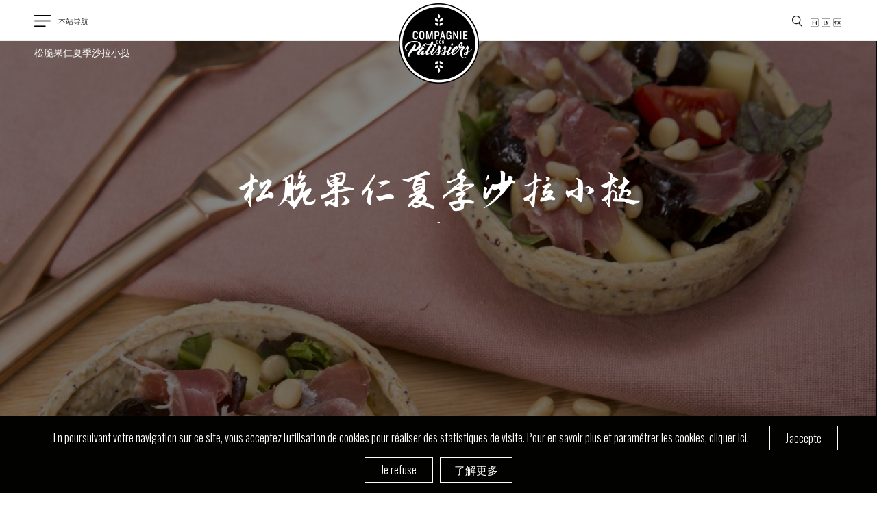

--- FILE ---
content_type: text/html; charset=UTF-8
request_url: https://compagniedespatissiers.com/zh-hans/nos-patisseries/recette/salade-ete-graines-croustillantes/
body_size: 9870
content:


<!DOCTYPE html>
<head>
    <meta charset="UTF-8" />

    <link rel="preload" href="https://compagniedespatissiers.com/app/themes/gh_cdp_theme/dist/app.css" as="style">
    <link rel="preload" href="https://compagniedespatissiers.com/app/themes/gh_cdp_theme/dist/app.pack.js" as="script">

    <meta name="description" content="Des méthodes artisanales dans des ateliers performants">
    <meta http-equiv="Content-Type" content="text/html; charset=UTF-8" />
    <meta http-equiv="X-UA-Compatible" content="IE=edge">
    <meta name="viewport" content="width=device-width, initial-scale=1">
    <meta name='robots' content='index, follow, max-image-preview:large, max-snippet:-1, max-video-preview:-1' />
	<style>img:is([sizes="auto" i], [sizes^="auto," i]) { contain-intrinsic-size: 3000px 1500px }</style>
	<link rel="alternate" hreflang="zh-cn" href="https://compagniedespatissiers.com/zh-hans/nos-patisseries/recette/salade-ete-graines-croustillantes/" />

	<!-- This site is optimized with the Yoast SEO plugin v24.8.1 - https://yoast.com/wordpress/plugins/seo/ -->
	<title>松脆果仁夏季沙拉小挞 - Compagnie des Pâtissiers</title>
	<link rel="canonical" href="https://compagniedespatissiers.com/zh-hans/nos-patisseries/recette/salade-ete-graines-croustillantes/" />
	<meta property="og:locale" content="zh_CN" />
	<meta property="og:type" content="article" />
	<meta property="og:title" content="松脆果仁夏季沙拉小挞 - Compagnie des Pâtissiers" />
	<meta property="og:url" content="https://compagniedespatissiers.com/zh-hans/nos-patisseries/recette/salade-ete-graines-croustillantes/" />
	<meta property="og:site_name" content="Compagnie des Pâtissiers" />
	<meta property="article:modified_time" content="2021-04-21T15:22:37+00:00" />
	<meta name="twitter:card" content="summary_large_image" />
	<script type="application/ld+json" class="yoast-schema-graph">{"@context":"https://schema.org","@graph":[{"@type":"WebPage","@id":"https://compagniedespatissiers.com/zh-hans/nos-patisseries/recette/salade-ete-graines-croustillantes/","url":"https://compagniedespatissiers.com/zh-hans/nos-patisseries/recette/salade-ete-graines-croustillantes/","name":"松脆果仁夏季沙拉小挞 - Compagnie des Pâtissiers","isPartOf":{"@id":"https://compagniedespatissiers.com/zh-hans/#website"},"datePublished":"2019-01-14T09:56:01+00:00","dateModified":"2021-04-21T15:22:37+00:00","inLanguage":"zh-CN","potentialAction":[{"@type":"ReadAction","target":["https://compagniedespatissiers.com/zh-hans/nos-patisseries/recette/salade-ete-graines-croustillantes/"]}]},{"@type":"WebSite","@id":"https://compagniedespatissiers.com/zh-hans/#website","url":"https://compagniedespatissiers.com/zh-hans/","name":"Compagnie des Pâtissiers","description":"Des méthodes artisanales dans des ateliers performants","potentialAction":[{"@type":"SearchAction","target":{"@type":"EntryPoint","urlTemplate":"https://compagniedespatissiers.com/zh-hans/?s={search_term_string}"},"query-input":{"@type":"PropertyValueSpecification","valueRequired":true,"valueName":"search_term_string"}}],"inLanguage":"zh-CN"}]}</script>
	<!-- / Yoast SEO plugin. -->


<link rel='stylesheet' id='wpml-legacy-horizontal-list-0-css' href='https://compagniedespatissiers.com/app/plugins/sitepress-multilingual-cms/templates/language-switchers/legacy-list-horizontal/style.min.css?ver=1' type='text/css' media='all' />
<link rel='stylesheet' id='sbi_styles-css' href='https://compagniedespatissiers.com/app/plugins/instagram-feed/css/sbi-styles.min.css?ver=6.8.0' type='text/css' media='all' />
<link rel='stylesheet' id='wp-block-library-css' href='https://compagniedespatissiers.com/wp/wp-includes/css/dist/block-library/style.min.css?ver=6.7.2' type='text/css' media='all' />
<style id='classic-theme-styles-inline-css' type='text/css'>
/*! This file is auto-generated */
.wp-block-button__link{color:#fff;background-color:#32373c;border-radius:9999px;box-shadow:none;text-decoration:none;padding:calc(.667em + 2px) calc(1.333em + 2px);font-size:1.125em}.wp-block-file__button{background:#32373c;color:#fff;text-decoration:none}
</style>
<style id='global-styles-inline-css' type='text/css'>
:root{--wp--preset--aspect-ratio--square: 1;--wp--preset--aspect-ratio--4-3: 4/3;--wp--preset--aspect-ratio--3-4: 3/4;--wp--preset--aspect-ratio--3-2: 3/2;--wp--preset--aspect-ratio--2-3: 2/3;--wp--preset--aspect-ratio--16-9: 16/9;--wp--preset--aspect-ratio--9-16: 9/16;--wp--preset--color--black: #000000;--wp--preset--color--cyan-bluish-gray: #abb8c3;--wp--preset--color--white: #ffffff;--wp--preset--color--pale-pink: #f78da7;--wp--preset--color--vivid-red: #cf2e2e;--wp--preset--color--luminous-vivid-orange: #ff6900;--wp--preset--color--luminous-vivid-amber: #fcb900;--wp--preset--color--light-green-cyan: #7bdcb5;--wp--preset--color--vivid-green-cyan: #00d084;--wp--preset--color--pale-cyan-blue: #8ed1fc;--wp--preset--color--vivid-cyan-blue: #0693e3;--wp--preset--color--vivid-purple: #9b51e0;--wp--preset--gradient--vivid-cyan-blue-to-vivid-purple: linear-gradient(135deg,rgba(6,147,227,1) 0%,rgb(155,81,224) 100%);--wp--preset--gradient--light-green-cyan-to-vivid-green-cyan: linear-gradient(135deg,rgb(122,220,180) 0%,rgb(0,208,130) 100%);--wp--preset--gradient--luminous-vivid-amber-to-luminous-vivid-orange: linear-gradient(135deg,rgba(252,185,0,1) 0%,rgba(255,105,0,1) 100%);--wp--preset--gradient--luminous-vivid-orange-to-vivid-red: linear-gradient(135deg,rgba(255,105,0,1) 0%,rgb(207,46,46) 100%);--wp--preset--gradient--very-light-gray-to-cyan-bluish-gray: linear-gradient(135deg,rgb(238,238,238) 0%,rgb(169,184,195) 100%);--wp--preset--gradient--cool-to-warm-spectrum: linear-gradient(135deg,rgb(74,234,220) 0%,rgb(151,120,209) 20%,rgb(207,42,186) 40%,rgb(238,44,130) 60%,rgb(251,105,98) 80%,rgb(254,248,76) 100%);--wp--preset--gradient--blush-light-purple: linear-gradient(135deg,rgb(255,206,236) 0%,rgb(152,150,240) 100%);--wp--preset--gradient--blush-bordeaux: linear-gradient(135deg,rgb(254,205,165) 0%,rgb(254,45,45) 50%,rgb(107,0,62) 100%);--wp--preset--gradient--luminous-dusk: linear-gradient(135deg,rgb(255,203,112) 0%,rgb(199,81,192) 50%,rgb(65,88,208) 100%);--wp--preset--gradient--pale-ocean: linear-gradient(135deg,rgb(255,245,203) 0%,rgb(182,227,212) 50%,rgb(51,167,181) 100%);--wp--preset--gradient--electric-grass: linear-gradient(135deg,rgb(202,248,128) 0%,rgb(113,206,126) 100%);--wp--preset--gradient--midnight: linear-gradient(135deg,rgb(2,3,129) 0%,rgb(40,116,252) 100%);--wp--preset--font-size--small: 13px;--wp--preset--font-size--medium: 20px;--wp--preset--font-size--large: 36px;--wp--preset--font-size--x-large: 42px;--wp--preset--spacing--20: 0.44rem;--wp--preset--spacing--30: 0.67rem;--wp--preset--spacing--40: 1rem;--wp--preset--spacing--50: 1.5rem;--wp--preset--spacing--60: 2.25rem;--wp--preset--spacing--70: 3.38rem;--wp--preset--spacing--80: 5.06rem;--wp--preset--shadow--natural: 6px 6px 9px rgba(0, 0, 0, 0.2);--wp--preset--shadow--deep: 12px 12px 50px rgba(0, 0, 0, 0.4);--wp--preset--shadow--sharp: 6px 6px 0px rgba(0, 0, 0, 0.2);--wp--preset--shadow--outlined: 6px 6px 0px -3px rgba(255, 255, 255, 1), 6px 6px rgba(0, 0, 0, 1);--wp--preset--shadow--crisp: 6px 6px 0px rgba(0, 0, 0, 1);}:where(.is-layout-flex){gap: 0.5em;}:where(.is-layout-grid){gap: 0.5em;}body .is-layout-flex{display: flex;}.is-layout-flex{flex-wrap: wrap;align-items: center;}.is-layout-flex > :is(*, div){margin: 0;}body .is-layout-grid{display: grid;}.is-layout-grid > :is(*, div){margin: 0;}:where(.wp-block-columns.is-layout-flex){gap: 2em;}:where(.wp-block-columns.is-layout-grid){gap: 2em;}:where(.wp-block-post-template.is-layout-flex){gap: 1.25em;}:where(.wp-block-post-template.is-layout-grid){gap: 1.25em;}.has-black-color{color: var(--wp--preset--color--black) !important;}.has-cyan-bluish-gray-color{color: var(--wp--preset--color--cyan-bluish-gray) !important;}.has-white-color{color: var(--wp--preset--color--white) !important;}.has-pale-pink-color{color: var(--wp--preset--color--pale-pink) !important;}.has-vivid-red-color{color: var(--wp--preset--color--vivid-red) !important;}.has-luminous-vivid-orange-color{color: var(--wp--preset--color--luminous-vivid-orange) !important;}.has-luminous-vivid-amber-color{color: var(--wp--preset--color--luminous-vivid-amber) !important;}.has-light-green-cyan-color{color: var(--wp--preset--color--light-green-cyan) !important;}.has-vivid-green-cyan-color{color: var(--wp--preset--color--vivid-green-cyan) !important;}.has-pale-cyan-blue-color{color: var(--wp--preset--color--pale-cyan-blue) !important;}.has-vivid-cyan-blue-color{color: var(--wp--preset--color--vivid-cyan-blue) !important;}.has-vivid-purple-color{color: var(--wp--preset--color--vivid-purple) !important;}.has-black-background-color{background-color: var(--wp--preset--color--black) !important;}.has-cyan-bluish-gray-background-color{background-color: var(--wp--preset--color--cyan-bluish-gray) !important;}.has-white-background-color{background-color: var(--wp--preset--color--white) !important;}.has-pale-pink-background-color{background-color: var(--wp--preset--color--pale-pink) !important;}.has-vivid-red-background-color{background-color: var(--wp--preset--color--vivid-red) !important;}.has-luminous-vivid-orange-background-color{background-color: var(--wp--preset--color--luminous-vivid-orange) !important;}.has-luminous-vivid-amber-background-color{background-color: var(--wp--preset--color--luminous-vivid-amber) !important;}.has-light-green-cyan-background-color{background-color: var(--wp--preset--color--light-green-cyan) !important;}.has-vivid-green-cyan-background-color{background-color: var(--wp--preset--color--vivid-green-cyan) !important;}.has-pale-cyan-blue-background-color{background-color: var(--wp--preset--color--pale-cyan-blue) !important;}.has-vivid-cyan-blue-background-color{background-color: var(--wp--preset--color--vivid-cyan-blue) !important;}.has-vivid-purple-background-color{background-color: var(--wp--preset--color--vivid-purple) !important;}.has-black-border-color{border-color: var(--wp--preset--color--black) !important;}.has-cyan-bluish-gray-border-color{border-color: var(--wp--preset--color--cyan-bluish-gray) !important;}.has-white-border-color{border-color: var(--wp--preset--color--white) !important;}.has-pale-pink-border-color{border-color: var(--wp--preset--color--pale-pink) !important;}.has-vivid-red-border-color{border-color: var(--wp--preset--color--vivid-red) !important;}.has-luminous-vivid-orange-border-color{border-color: var(--wp--preset--color--luminous-vivid-orange) !important;}.has-luminous-vivid-amber-border-color{border-color: var(--wp--preset--color--luminous-vivid-amber) !important;}.has-light-green-cyan-border-color{border-color: var(--wp--preset--color--light-green-cyan) !important;}.has-vivid-green-cyan-border-color{border-color: var(--wp--preset--color--vivid-green-cyan) !important;}.has-pale-cyan-blue-border-color{border-color: var(--wp--preset--color--pale-cyan-blue) !important;}.has-vivid-cyan-blue-border-color{border-color: var(--wp--preset--color--vivid-cyan-blue) !important;}.has-vivid-purple-border-color{border-color: var(--wp--preset--color--vivid-purple) !important;}.has-vivid-cyan-blue-to-vivid-purple-gradient-background{background: var(--wp--preset--gradient--vivid-cyan-blue-to-vivid-purple) !important;}.has-light-green-cyan-to-vivid-green-cyan-gradient-background{background: var(--wp--preset--gradient--light-green-cyan-to-vivid-green-cyan) !important;}.has-luminous-vivid-amber-to-luminous-vivid-orange-gradient-background{background: var(--wp--preset--gradient--luminous-vivid-amber-to-luminous-vivid-orange) !important;}.has-luminous-vivid-orange-to-vivid-red-gradient-background{background: var(--wp--preset--gradient--luminous-vivid-orange-to-vivid-red) !important;}.has-very-light-gray-to-cyan-bluish-gray-gradient-background{background: var(--wp--preset--gradient--very-light-gray-to-cyan-bluish-gray) !important;}.has-cool-to-warm-spectrum-gradient-background{background: var(--wp--preset--gradient--cool-to-warm-spectrum) !important;}.has-blush-light-purple-gradient-background{background: var(--wp--preset--gradient--blush-light-purple) !important;}.has-blush-bordeaux-gradient-background{background: var(--wp--preset--gradient--blush-bordeaux) !important;}.has-luminous-dusk-gradient-background{background: var(--wp--preset--gradient--luminous-dusk) !important;}.has-pale-ocean-gradient-background{background: var(--wp--preset--gradient--pale-ocean) !important;}.has-electric-grass-gradient-background{background: var(--wp--preset--gradient--electric-grass) !important;}.has-midnight-gradient-background{background: var(--wp--preset--gradient--midnight) !important;}.has-small-font-size{font-size: var(--wp--preset--font-size--small) !important;}.has-medium-font-size{font-size: var(--wp--preset--font-size--medium) !important;}.has-large-font-size{font-size: var(--wp--preset--font-size--large) !important;}.has-x-large-font-size{font-size: var(--wp--preset--font-size--x-large) !important;}
:where(.wp-block-post-template.is-layout-flex){gap: 1.25em;}:where(.wp-block-post-template.is-layout-grid){gap: 1.25em;}
:where(.wp-block-columns.is-layout-flex){gap: 2em;}:where(.wp-block-columns.is-layout-grid){gap: 2em;}
:root :where(.wp-block-pullquote){font-size: 1.5em;line-height: 1.6;}
</style>
<script type="text/javascript" id="wpml-cookie-js-extra">
/* <![CDATA[ */
var wpml_cookies = {"wp-wpml_current_language":{"value":"zh-hans","expires":1,"path":"\/"}};
var wpml_cookies = {"wp-wpml_current_language":{"value":"zh-hans","expires":1,"path":"\/"}};
/* ]]> */
</script>
<script type="text/javascript" src="https://compagniedespatissiers.com/app/plugins/sitepress-multilingual-cms/res/js/cookies/language-cookie.js?ver=473900" id="wpml-cookie-js" defer="defer" data-wp-strategy="defer"></script>
<script type="text/javascript" src="https://compagniedespatissiers.com/wp/wp-includes/js/jquery/jquery.min.js?ver=3.7.1" id="jquery-core-js"></script>
<script type="text/javascript" src="https://compagniedespatissiers.com/wp/wp-includes/js/jquery/jquery-migrate.min.js?ver=3.4.1" id="jquery-migrate-js"></script>
<link rel="https://api.w.org/" href="https://compagniedespatissiers.com/zh-hans/wp-json/" /><link rel="alternate" title="oEmbed (JSON)" type="application/json+oembed" href="https://compagniedespatissiers.com/zh-hans/wp-json/oembed/1.0/embed?url=https%3A%2F%2Fcompagniedespatissiers.com%2Fzh-hans%2Fnos-patisseries%2Frecette%2Fsalade-ete-graines-croustillantes%2F" />
<link rel="alternate" title="oEmbed (XML)" type="text/xml+oembed" href="https://compagniedespatissiers.com/zh-hans/wp-json/oembed/1.0/embed?url=https%3A%2F%2Fcompagniedespatissiers.com%2Fzh-hans%2Fnos-patisseries%2Frecette%2Fsalade-ete-graines-croustillantes%2F&#038;format=xml" />


    <link rel="stylesheet" href="https://compagniedespatissiers.com/app/themes/gh_cdp_theme/assets/plugins/plyr-3.5.2/plyr.css" />

    <link rel="stylesheet" href="https://compagniedespatissiers.com/app/themes/gh_cdp_theme/dist/app.css?ver=201901220920" type="text/css" media="screen" />

    <link rel="apple-touch-icon" sizes="180x180" href="https://compagniedespatissiers.com/app/themes/gh_cdp_theme/assets/images/favicon/apple-touch-icon.png">
    <link rel="icon" type="image/png" sizes="32x32" href="https://compagniedespatissiers.com/app/themes/gh_cdp_theme/assets/images/favicon/favicon-32x32.png">
    <link rel="icon" type="image/png" sizes="16x16" href="https://compagniedespatissiers.com/app/themes/gh_cdp_theme/assets/images/favicon/favicon-16x16.png">
    <link rel="manifest" href="https://compagniedespatissiers.com/app/themes/gh_cdp_theme/assets/images/favicon/site.webmanifest">
    <link rel="mask-icon" href="https://compagniedespatissiers.com/app/themes/gh_cdp_theme/assets/images/favicon/safari-pinned-tab.svg" color="#5bbad5">
    <link rel="shortcut icon" href="https://compagniedespatissiers.com/app/themes/gh_cdp_theme/assets/images/favicon/favicon.ico">
    <link rel="preconnect" href="https://fonts.gstatic.com">
    <link href="https://fonts.googleapis.com/css2?family=Zhi+Mang+Xing&display=swap" rel="stylesheet"> 
    <meta name="msapplication-TileColor" content="#ffffff">
    <meta name="msapplication-config" content="https://compagniedespatissiers.com/app/themes/gh_cdp_theme/assets/images/favicon/browserconfig.xml">
    <meta name="theme-color" content="#ffffff">

    <!-- Global site tag (gtag.js) - Google Analytics -->
    <script async src="https://www.googletagmanager.com/gtag/js?id=UA-83586031-5"></script>
    <script>
        window.dataLayer = window.dataLayer || [];
        function gtag(){dataLayer.push(arguments);}
        gtag('js', new Date());
        gtag('config', 'UA-83586031-5');
    </script>
</head> 

<body class="pastry_receipts-template-default single single-pastry_receipts postid-1615 cn" data-template="base.twig" data-view="single-pastry-receipts">

	<div class="container_main">

					<div id="leheader" class="header">

    <div class="header_nav" role="navigation">
    <div class="header_nav_menu top_nav_btn_open">
        <div class="nav_menu_text">本站导航</div>
    </div>
    <div class="header_nav_items"><div class="menu">
    
        <div class="nav_item"><a name="nav_item" href="/zh-hans/nos-patisseries/">本店甜品</a></div>

        
    
        <div class="nav_item"><a name="nav_item" href="/zh-hans/notre-compagnie/">本公司</a></div>

        
            
                                <div class="sub_nav_item"><a name="nav_sub_item" href="/zh-hans/notre-compagnie/qui-sommes-nous/">关于我们</a></div>

            
                                <div class="sub_nav_item"><a name="nav_sub_item" href="/zh-hans/notre-compagnie/nos-valeurs/">我们的价值观</a></div>

            
        
    
        <div class="nav_item"><a name="nav_item" href="/zh-hans/nos-patissiers/">本店甜点师</a></div>

        
    
        <div class="nav_item"><a name="nav_item" href="/zh-hans/recettes/">本店食谱</a></div>

        
    
        <div class="nav_item"><a name="nav_item" href="/zh-hans/nos-engagements/">我们的承诺</a></div>

        
            
                                <div class="sub_nav_item"><a name="nav_sub_item" href="/zh-hans/clean-label/">纯净标签</a></div>

            
                                <div class="sub_nav_item"><a name="nav_sub_item" href="/zh-hans/politique-rse/">企业社会责任</a></div>

            
        
    
        <div class="nav_item"><a name="nav_item" href="/zh-hans/contact/">联系方式</a></div>

        
    

<a name="linkedin_link" class="social li" href="https://www.instagram.com/compagniedespatissiers/" target="_blank" rel="noopener">LinkedIn</a>
<a name="instagram_link" class="social in" href="https://www.linkedin.com/company/compagnie-des-patissiers/?originalSubdomain=fr" target="_blank" rel="noopener">Instagram</a>


    <a class="lang_mobile social fr " name="lang_fr" href="https://compagniedespatissiers.com/nos-patisseries/recette/salade-ete-graines-croustillantes/">français</a>
    <a class="lang_mobile social en " name="lang_en" href="https://compagniedespatissiers.com/en/our-pastries/receipt/salade-ete-graines-croustillantes/">english</a>
    <a class="lang_mobile social cn " name="lang_cn" href="/zh-hans">中文</a>

<div class="bg close"></div></div></div>
</div>

<div class="header_logo">
    <a name="home_return" href="https://compagniedespatissiers.com/zh-hans//"><img src="https://compagniedespatissiers.com/app/themes/gh_cdp_theme/assets/images/logo.png" alt="logo"></a>
</div>
        <div class="header_search_field">
        <form id="search_form" action="">
            <input type="text" name="q" placeholder="搜索..."><input class="search_submit_btn" type="submit">
        </form>
    </div>
    <div class="header_search header_search_with_lang"><img class="search_btn" src="https://compagniedespatissiers.com/app/themes/gh_cdp_theme/assets/images/loup.png" alt=""></div>

    
        <div class="header_lang">
            
                        
            <div class="header_lang_btn">
                <a name="lang_fr" href="https://compagniedespatissiers.com/nos-patisseries/recette/salade-ete-graines-croustillantes/">
                    <img src="https://compagniedespatissiers.com/app/themes/gh_cdp_theme/assets/images/lang-fr.png" alt="FR">
                </a>
            </div>
            
            <div class="header_lang_btn">
                <a name="lang_en" href="https://compagniedespatissiers.com/en/our-pastries/receipt/salade-ete-graines-croustillantes/">
                    <img src="https://compagniedespatissiers.com/app/themes/gh_cdp_theme/assets/images/lang-en.png" alt="EN">
                </a>
            </div>

            <div class="header_lang_btn">
                <a name="lang_zh-hans" href="/zh-hans">
                    <img src="https://compagniedespatissiers.com/app/themes/gh_cdp_theme/assets/images/lang-zh-hans.png" alt="ZH-HANS">
                </a>
            </div>

        </div>

    
</div>		
		
    <div id="main" class="main produit">


        <div class="strate_image flexbg withmask" style="background-image:url(https://compagniedespatissiers.com/app/uploads/2019/01/Cie_Patissiers-Fuveau2019-Adrien_Dubuisson_Photographe-169-e1567760361974.jpg)">

            <div class="breadcrumb">
                <nav id="breadcrumbs" class="main-breadcrumbs"><span><span class="breadcrumb_last" aria-current="page">松脆果仁夏季沙拉小挞</span></span></nav>
            </div>

            <div class="image_text">


                                    <div class="extra_big_title white_title center_title">松脆果仁夏季沙拉小挞</div>
                

                <div>-</div>


            </div>

        </div>

                            <div class="strate_black recipe-meta">

                <div class="flex flex_center">

                    
                        <div class="flexitem receipt_ingredient">

                            <img src="https://compagniedespatissiers.com/app/themes/gh_cdp_theme/assets/images/receipt_ingredient_icon.png" alt="">
                            <p class="receipt_title_">
                                 用料                                   /                                 6 人份 <br/> -
                            </p>                            

                            <p class="receipt_text_">6份果仁小油酥挞皮 D100<br />
沙拉嫩叶菜若干<br />
12个圣女果<br />
12个黑橄榄<br />
3片干火腿<br />
100克康帝奶酪<br />
香醋<br />
橄榄油<br />
松子<br />
</p>

                        </div>
                        
                    


                </div>

            </div>
        
                <div class="strate_white">

            <div class="receipt_description"><p><strong>第一步：</strong><br />
烤箱预热165度，挞皮烤15分钟。圣女果对半切开，奶酪切成小丁，火腿撕成条。</p>
<p>–</p>
<p><strong>第二步：</strong><br />
挞皮内铺上嫩叶菜，加入切好的圣女果、奶酪丁、火腿丝和黑橄榄。</p>
<p>–</p>
<p><strong>第三步：</strong><br />
点缀一部分松子，淋少许橄榄油和香醋，即可完成。</p>
<p>–</p>
</div>

        </div>
        
                <div class="strate_recette_return">

            
            <div class="flex col2 flex_center">
                <div class="flexitem">
                    <a name="our_pastry" href="javascript:history.back()">
                        <div class="recette_return_img"><img src="https://compagniedespatissiers.com/app/themes/gh_cdp_theme/assets/images/left_arrow.png" alt=""></div> 
                        <div class="recette_return_text">返回</div>
                    </a>
                </div>
            </div>

        </div>

        <div class="newsletter_strate">
    <div class="flex"> 

        
        <div class="flexitem partenaires">
            <div class="wrapper">
                                <div>
                    <a href="https://www.maregionsud.fr" target="_blank" rel="noopener"><img src="/app/themes/gh_cdp_theme/assets/images/logo-paca.png" alt="Région Sud"/></a>
                    <a href="https://www.normandie.fr" target="_blank" rel="noopener"><img src="/app/themes/gh_cdp_theme/assets/images/logo-normandie.png" alt="Région Normandie"/></a>
                    <a href="https://www.lafrenchfab.fr" target="_blank" rel="noopener"><img src="/app/themes/gh_cdp_theme/assets/images/logo-french-fab.png" alt="La French Fab"/></a>
                </div>
            </div>
        </div>
        
    </div>
</div>
        <div class="social_network_strate service_container">
    <div class="suivez_container">
        <ul>
            <li>
                <div class="content">

                    <h3>关注我们</h3>

                    <p class="social_small_description">
                        在instagram上关注我们，获取最新资讯。
                    </p>

                    <div class="flex">                    
                        <a class="social in" href="https://www.instagram.com/compagniedespatissiers/" target="_blank" rel="noopener">LinkedIn</a>
                        <a class="social li" href="https://www.linkedin.com/company/compagnie-des-patissiers/?originalSubdomain=fr" target="_blank" rel="noopener">Instagram</a>
                        <a class="social yt" href="https://www.youtube.com/channel/UCxtoxhiLHEVC4z35Vzo8s4w" target="_blank" rel="noopener">YouTube</a>
                    </div>
                </div>
            </li>

            
            <li class="instagram_media" data-media="0" data-link="https://www.instagram.com/p/DNDBUYWI5kU/"><img class="instagram_media_img" src="https://scontent-cdg4-1.cdninstagram.com/v/t51.82787-15/529608620_18232625098293611_3437093966031112878_n.jpg?stp=dst-jpg_e35_tt6&_nc_cat=108&ccb=7-5&_nc_sid=18de74&efg=eyJlZmdfdGFnIjoiQ0FST1VTRUxfSVRFTS5iZXN0X2ltYWdlX3VybGdlbi5DMyJ9&_nc_ohc=z3OOhNazgQMQ7kNvwGDcs_t&_nc_oc=AdlCJfMz22O62OPfzgoi6j_W1VOL2xf-9ICfqyw2Gmy6vHLkEZUPJky89kVXnuRslEqq9FTKIV4tqaMCu5EytWA_&_nc_zt=23&_nc_ht=scontent-cdg4-1.cdninstagram.com&edm=ANo9K5cEAAAA&_nc_gid=xdmX2m1io6772fc3t9-bMA&oh=00_AfkGQQAK6ZNd1VHfORHUJ-el2vcboOmlCjD5wjXeATF8iw&oe=69434402" alt=""></li>
            <li class="instagram_media" data-media="1" data-link="https://www.instagram.com/p/DMxHYKhKCwS/"><img class="instagram_media_img" src="https://scontent-cdg4-2.cdninstagram.com/v/t51.82787-15/525298984_18231953875293611_3711130217745303971_n.jpg?stp=dst-jpg_e35_tt6&_nc_cat=109&ccb=7-5&_nc_sid=18de74&efg=eyJlZmdfdGFnIjoiRkVFRC5iZXN0X2ltYWdlX3VybGdlbi5DMyJ9&_nc_ohc=_rZ9CORKUzQQ7kNvwHMF6bY&_nc_oc=AdkcLs-Iwumx5B29UgqgLUJn2g9h7nZ8iw_tj93MK0WSST89iQ-cV1hFGt6A62Dt4CoIDVBlwPdIPsisOPGH9DXH&_nc_zt=23&_nc_ht=scontent-cdg4-2.cdninstagram.com&edm=ANo9K5cEAAAA&_nc_gid=xdmX2m1io6772fc3t9-bMA&oh=00_Afmkf-hSft-Jb0PLWngC2x0vg9wO1ivO3qvCzwqxdJU6zw&oe=69434543" alt=""></li>
            <li class="instagram_media" data-media="2" data-link="https://www.instagram.com/p/DMNALUkPrDl/"><img class="instagram_media_img" src="https://scontent-cdg4-3.cdninstagram.com/v/t51.82787-15/520524836_18230563906293611_7033714351413544709_n.jpg?stp=dst-jpg_e35_tt6&_nc_cat=111&ccb=7-5&_nc_sid=18de74&efg=eyJlZmdfdGFnIjoiQ0FST1VTRUxfSVRFTS5iZXN0X2ltYWdlX3VybGdlbi5DMyJ9&_nc_ohc=DV3v3AZ50cQQ7kNvwFlukVe&_nc_oc=Admo7oXnmtKpvODe-ARasxvdbu78eDqY0H9WaN92BROfP2J--VD1cJR2RSlDlX5Bdgi3nAjl14QPyOlCVABJQHYk&_nc_zt=23&_nc_ht=scontent-cdg4-3.cdninstagram.com&edm=ANo9K5cEAAAA&_nc_gid=xdmX2m1io6772fc3t9-bMA&oh=00_Afm4HyhuOzwogV2qwPtTDnnynmrifonk8rk3LyyxXnW6aw&oe=69433451" alt=""></li>
            <li class="instagram_media" data-media="3" data-link="https://www.instagram.com/p/DMFRt1EqFGZ/"><img class="instagram_media_img" src="https://scontent-cdg4-3.cdninstagram.com/v/t51.82787-15/518458943_18230263087293611_1497233578129526547_n.jpg?stp=dst-jpg_e35_tt6&_nc_cat=111&ccb=7-5&_nc_sid=18de74&efg=eyJlZmdfdGFnIjoiQ0FST1VTRUxfSVRFTS5iZXN0X2ltYWdlX3VybGdlbi5DMyJ9&_nc_ohc=1stwUwxNQVcQ7kNvwF5kzpD&_nc_oc=AdkUY_IhqfVrP7O-MjMkrLAaUaUlr7TKL9-wkE5pwCZntvdtqXNuVJNBe7MkQHQ8sVLnrcLR71lI7HKlxaj9601e&_nc_zt=23&_nc_ht=scontent-cdg4-3.cdninstagram.com&edm=ANo9K5cEAAAA&_nc_gid=xdmX2m1io6772fc3t9-bMA&oh=00_Afk7KKNK5baCEv1_38P3dyInuJqG1pfkyDRawRGC_yeIOA&oe=69432A22" alt=""></li>
            <li class="instagram_media" data-media="4" data-link="https://www.instagram.com/reel/DL4qtqEMzlX/"><img class="instagram_media_img" src="https://scontent-cdg4-1.cdninstagram.com/o1/v/t2/f2/m367/AQO45g-99g9EdO4xW6MU3faMBrLsFFGaPKUZA7fYo6nGEYpMRdLWK8tizijHEvvtaaXe7UMNptBFRcJM2SxPhaT8CAR21IQbC0IOwyM.mp4?_nc_cat=102&_nc_sid=5e9851&_nc_ht=scontent-cdg4-1.cdninstagram.com&_nc_ohc=v4Nm8bFCkGEQ7kNvwEgefX0&efg=[base64]%3D&ccb=17-1&_nc_gid=xdmX2m1io6772fc3t9-bMA&edm=ANo9K5cEAAAA&_nc_zt=28&vs=facb6cf519fe2aa7&_nc_vs=[base64]&_nc_tpa=Q5bMBQGNfrNAjVGm-1UZ7Kbxo10aAF0zxuwhtgvfSkv7pyAICzc99xEbSz6R0f_oTQUmYd3gH1-EoCuTjQ&oh=00_Afkokg4GZ55zNdjRuxrroqNjhJCbEx753t8LIjX6MKJjGQ&oe=69431A93" alt=""></li>
            
        </ul>
    </div>
</div>
    </div>



					
        <footer class="footer">
            <div class="content">
                
    
        <div class="footer_item"><a name="nav_item" href="/zh-hans/notre-compagnie/">本公司</a></div>

    
        <div class="footer_item"><a name="nav_item" href="/zh-hans/nos-patissiers/">本店甜点师</a></div>

    
        <div class="footer_item"><a name="nav_item" href="/zh-hans/nos-engagements/">承诺</a></div>

    
        <div class="footer_item"><a name="nav_item" href="/zh-hans/contact/">联系方式</a></div>

    
        <div class="footer_item"><a name="nav_item" href="/zh-hans/plan-du-site/">网站地图</a></div>

    
        <div class="footer_item"><a name="nav_item" href="https://compagniedespatissiers.com/zh-hans/mentions-legales/">法律声明</a></div>

    
            </div>
        </footer>

        <script>function loadScript(a){var b=document.getElementsByTagName("head")[0],c=document.createElement("script");c.type="text/javascript",c.src="https://tracker.metricool.com/app/resources/be.js",c.onreadystatechange=a,c.onload=a,b.appendChild(c)}loadScript(function(){beTracker.t({hash:'df4c3c41b73c7bf19489e28c8b52192d'})})</script><script>(function() {function maybePrefixUrlField () {
  const value = this.value.trim()
  if (value !== '' && value.indexOf('http') !== 0) {
    this.value = 'http://' + value
  }
}

const urlFields = document.querySelectorAll('.mc4wp-form input[type="url"]')
for (let j = 0; j < urlFields.length; j++) {
  urlFields[j].addEventListener('blur', maybePrefixUrlField)
}
})();</script><!-- Instagram Feed JS -->
<script type="text/javascript">
var sbiajaxurl = "https://compagniedespatissiers.com/wp/wp-admin/admin-ajax.php";
</script>
<script type="text/javascript" id="sbi_scripts-js-extra">
/* <![CDATA[ */
var sb_instagram_js_options = {"font_method":"svg","resized_url":"https:\/\/compagniedespatissiers.com\/app\/uploads\/sb-instagram-feed-images\/","placeholder":"https:\/\/compagniedespatissiers.com\/app\/plugins\/instagram-feed\/img\/placeholder.png","ajax_url":"https:\/\/compagniedespatissiers.com\/wp\/wp-admin\/admin-ajax.php"};
/* ]]> */
</script>
<script type="text/javascript" src="https://compagniedespatissiers.com/app/plugins/instagram-feed/js/sbi-scripts.min.js?ver=6.8.0" id="sbi_scripts-js"></script>
<script type="text/javascript" src="https://compagniedespatissiers.com/app/themes/gh_cdp_theme/assets/plugins/plyr-3.5.2/plyr.js?ver=3.5.2" id="plyr-js"></script>
<script type="text/javascript" src="https://compagniedespatissiers.com/app/themes/gh_cdp_theme/dist/app.pack.js?ver=201901220920" id="app.js-js"></script>
<script type="text/javascript" defer src="https://compagniedespatissiers.com/app/plugins/mailchimp-for-wp/assets/js/forms.js?ver=4.10.2" id="mc4wp-forms-api-js"></script>


        <div id="need_help" class="need_help">

    <div class="need_help_close"><img src="https://compagniedespatissiers.com/app/themes/gh_cdp_theme/assets/images/need_help_close.png" alt=""></div>

    <div class="need_help_container">

        <div class="need_help_title">需要帮助？</div>

        <br>

        <a name="contact_link" href="https://compagniedespatissiers.com/zh-hans//contact/" class="need_help_btn">联系我们</a>
        
    </div>

</div>        <div class="scroll_top">^</div>        <div id="cookie_notice" class="cookie">

    <div class="cookie_flex">

        <div class="cookie_text">
            En poursuivant votre navigation sur ce site, vous acceptez l'utilisation de cookies pour réaliser des statistiques de visite. Pour en savoir plus et paramétrer les cookies, cliquer ici.
        </div>

        <div class="cookie_btn"><a class="cookie_confirm" href="#" name="cookie_confirm">J'accepte</a></div>
        <div class="cookie_btn"><a class="cookie_cancel" href="#" name="cookie_cancel">Je refuse</a></div>
        <div class="cookie_btn"><a href="https://compagniedespatissiers.com/zh-hans//cookie-policy/" name="cookie_more">了解更多</a></div>

    </div>
    
</div>
        </div>

        <input type="hidden" id="wp_current_lang" name="wp_current_lang" value="zh_CN">

    </body>
</html>		
	
	


--- FILE ---
content_type: text/css
request_url: https://compagniedespatissiers.com/app/themes/gh_cdp_theme/dist/app.css
body_size: 16746
content:
@import url(https://fonts.googleapis.com/css?family=Oswald:200,300,400,500,600,700);@font-face{font-family:Masterofbreak;src:local("Masterofbreak Regular"),local("Masterofbreak-regular"),url(/app/themes/gh_cdp_theme/dist/fonts/4dcb42eccfa2631331d7.woff2) format("woff2");font-weight:400;font-style:normal}.flex,.flex .flexitem{display:flex;flex-flow:row wrap}.flex .flexitem{align-items:center;justify-content:center;border:15px solid transparent}.flex .flexitem .vis{margin:15px auto}.flex .flexitem.flexfull{flex-basis:100%!important;max-width:100%!important}.flex.flexsep>.flexitem:not(:first-of-type){position:relative}.flex.flexsep>.flexitem:not(:first-of-type):after{content:"";position:absolute;left:-15px;top:50%;transform:translateY(-50%);height:30%;width:1px;background-color:#020201}.flex.col1>.flexitem{flex-basis:100%;max-width:100%}.flex.col2>.flexitem{flex-basis:50%;max-width:50%}.flex.col3>.flexitem{flex-basis:33.33333%;max-width:33.33333%}.flex.col4>.flexitem{flex-basis:25%;max-width:25%}.flex.col5>.flexitem{flex-basis:20%;max-width:20%}.flex.col6>.flexitem{flex-basis:16.66667%;max-width:16.66667%}.flex.col7>.flexitem{flex-basis:14.28571%;max-width:14.28571%}.flex.col8>.flexitem{flex-basis:12.5%;max-width:12.5%}.flex.alignb{align-items:flex-end}.flex.flexv{flex-flow:column nowrap}@media screen and (max-width:1024px){.flex .flexitem,.flexv .flexitem{border:5px solid transparent}.flex .flexitem .vis,.flexv .flexitem .vis{margin:5px auto}.flex.flexsep>.flexitem:not(:first-of-type):after,.flexv.flexsep>.flexitem:not(:first-of-type):after{left:-5px}.flex.col4>.flexitem,.flexv.col4>.flexitem{flex-basis:50%!important;max-width:50%!important}}@media screen and (max-width:640px){.flex .flexitem,.flexv .flexitem{border:5px solid transparent}.flex .flexitem .vis,.flexv .flexitem .vis{margin:5px auto}.flex .flexitem.mobord-1,.flexv .flexitem.mobord-1{order:1}.flex .flexitem.mobord-2,.flexv .flexitem.mobord-2{order:2}.flex .flexitem.mobord-3,.flexv .flexitem.mobord-3{order:3}.flex .flexitem.mobord-4,.flexv .flexitem.mobord-4{order:4}.flex .flexitem.mobord-5,.flexv .flexitem.mobord-5{order:5}.flex .flexitem.mobord-6,.flexv .flexitem.mobord-6{order:6}.flex .flexitem.mobord-7,.flexv .flexitem.mobord-7{order:7}.flex .flexitem.mobord-8,.flexv .flexitem.mobord-8{order:8}.flex .flexitem.mobord-9,.flexv .flexitem.mobord-9{order:9}.flex .flexitem.mobord-10,.flexv .flexitem.mobord-10{order:10}.flex.flexsep>.flexitem:not(:first-of-type):after,.flexv.flexsep>.flexitem:not(:first-of-type):after{left:25%;top:0;transform:none;height:1px!important;width:50%}.flex.col2>.flexitem,.flex.col3>.flexitem,.flex.col4>.flexitem,.flex.col5>.flexitem,.flex.col6>.flexitem,.flexv.col2>.flexitem,.flexv.col3>.flexitem,.flexv.col4>.flexitem,.flexv.col5>.flexitem,.flexv.col6>.flexitem{flex:100%!important;max-width:100%!important}}.flexitem{position:relative}.flexbg{background-size:cover;background-repeat:no-repeat;background-color:transparent;background-position:50% 50%;border-width:0!important;min-height:50vw}@media screen and (max-width:640px){.flexbg{min-height:100vw}}.flexbg2{background-size:cover;background-repeat:no-repeat;background-color:transparent;background-position:50% 50%;border-width:0!important}@media screen and (max-width:640px){.flexbg2{min-height:100vw}}.flexbg_center{background-size:cover;background-repeat:no-repeat;background-color:transparent;border-width:0!important;min-height:50vw}@media screen and (max-width:640px){.flexbg_center{min-height:100vw}}.noverticalborder,.noverticalborder .flexitem{border-top-width:0!important;border-bottom-width:0!important}ul.slick-dots{bottom:120px}ul.slick-dots li{width:10px;height:10px}ul.slick-dots li button{background-color:#fff;border-radius:50%;width:10px;height:10px}ul.slick-dots li.slick-active{width:10px;height:10px}ul.slick-dots li.slick-active button{background-color:#252525;border-radius:50%;width:10px;height:10px}ul.slick-dots li.slick-active button:before,ul.slick-dots li button:before{color:transparent}.slick-arrow:before{content:""!important}.slick-controls{display:flex;width:100%;margin-left:auto;position:absolute;top:50%;left:50%;width:calc(100% + 100px);max-width:1140px;height:60px;transform:translate(-50%,-50%);justify-content:space-between}.slick-arrow{width:60px;height:60px;background-image:url(/app/themes/gh_cdp_theme/dist/assets/arrow-up-feeec33da40ab9adefd7.png)!important;background-position:50% 50%!important;background-repeat:no-repeat!important;transform:translateY(-50%) rotate(90deg)}.slick-arrow.slick-prev{transform:translateY(-50%) rotate(-90deg)}body{position:relative;color:#333334;width:100%;min-width:320px;max-width:2550px;margin:0 auto;overflow-x:hidden;font-family:Oswald,sans-serif;font-size:16px;font-weight:300}body:not(.fr) .fr-only{display:none}.container_main{margin:0 auto;max-width:2550px;position:relative}.contentwrapper{width:90%;max-width:980px;margin:0 auto;padding-top:45px}img{max-width:100%;height:auto}a,a:active,a:link,a:visited{text-decoration:none;color:inherit}h1,h2,h3,h4{text-align:center;width:70%;font-weight:300;padding:0;margin:0 auto;line-height:1}@media screen and (max-width:1024px){h1,h2,h3,h4{margin:35px auto 15px}}h1{font-size:15px}@media screen and (min-width:320px){h1{font-size:calc(12.14286px + .89286vw)}}@media screen and (min-width:1440px){h1{font-size:25px}}h2{font-size:25px;margin:0 auto 15px}h2 .big_title{font-size:30px}@media screen and (min-width:320px){h2 .big_title{font-size:calc(21.42857px + 2.67857vw)}}@media screen and (min-width:1440px){h2 .big_title{font-size:60px}}h2 .big_subtitle{font-size:20px}@media screen and (min-width:320px){h2 .big_subtitle{font-size:calc(15.71429px + 1.33929vw)}}@media screen and (min-width:1440px){h2 .big_subtitle{font-size:35px}}h3{font-size:15px}@media screen and (min-width:320px){h3{font-size:calc(12.14286px + .89286vw)}}@media screen and (min-width:1440px){h3{font-size:25px}}.subtrait{padding-bottom:25px;margin:0 auto 45px;padding-top:50px;position:relative}.subtrait:after{content:"-";position:absolute;bottom:0;left:50%;transform:translateX(-50%)}.withmask{position:relative;z-index:1!important}.withmask>*{z-index:3}.withmask:before{content:"";display:block;position:absolute;z-index:2;left:0;bottom:0;width:100%;height:100%;background-color:#020201;transition:opacity .3s ease-in-out;opacity:.5;pointer-events:none}.withmask.withmaskover:hover:before{opacity:.3}p{font-size:14px}@media screen and (min-width:320px){p{font-size:calc(12.85714px + .35714vw)}}@media screen and (min-width:1440px){p{font-size:18px}}*,:after,:before{box-sizing:border-box}#leheader{transition:background-color .3s ease-in-out;z-index:1001;display:flex;width:100%;height:60px;justify-content:flex-start;padding:5px 50px 0;border-bottom:2px solid #eeeded}#leheader.header_home{position:absolute;top:0;left:0;right:0;border-color:transparent}@media screen and (max-width:640px){#leheader{padding:15px}#leheader .lang_mobile{visibility:visible}}#leheader.sticky{position:fixed;top:0;left:0;background-color:#fff;border-bottom:2px solid #eeeded}.sticky+#main{padding-top:60px}.header_nav{width:25%;text-align:left;padding-top:15px}.header_nav .header_nav_menu{cursor:pointer;text-transform:uppercase;display:flex;position:relative;z-index:51;padding-left:35px;margin:0;height:20px;line-height:20px;background:url(/app/themes/gh_cdp_theme/dist/assets/burger_menu-080922764f28bd0bf17e.png) 0 50% no-repeat transparent}.header_nav .header_nav_menu .nav_menu_img{padding:7px 10px 0 0}.header_nav .header_nav_menu .nav_menu_text{padding:0;font-size:22px;font-weight:300}.header_nav .header_nav_menu.top_nav_btn_close{background-image:url(/app/themes/gh_cdp_theme/dist/assets/pic-close-white-1580c9134a9f866ed0d2.png);background-size:contain}.header_nav .header_nav_menu.top_nav_btn_close .nav_menu_text{color:#fff}.header_nav .header_nav_items{position:absolute;padding-top:90px;top:0;left:0;bottom:0;width:33.33%;height:100vh;background-color:#252525;color:#fff;z-index:50;opacity:0;visibility:hidden;transition:visibility .3s ease-in-out,opacity .3s ease-in-out,transform .3s ease-in-out;transform:translateX(-100%)}.header_nav .header_nav_items a{display:block;font-size:25px;text-decoration:none;color:inherit;position:relative}.header_nav .header_nav_items a:hover:before{content:"";display:block;position:absolute;left:-20px;top:50%;transform:translateY(-50%);width:15px;height:1px;background-color:#fff}.header_nav .header_nav_items a.social{display:inline-block;vertical-align:middle;margin:35px 0 0}.header_nav .header_nav_items a.social:not(:first-of-type){margin-left:25px}@media screen and (max-width:640px){.header_nav .header_nav_items a.social{margin:15px 0 0;background-size:contain}}.header_nav .header_nav_items a.social:first-of-type{margin-left:70px}.header_nav .header_nav_items .nav_item{padding:5px 0 5px 70px;text-transform:uppercase;opacity:0}.header_nav .header_nav_items .sub_nav_item{font-size:13px;padding:5px 0 5px 110px;text-transform:uppercase;opacity:0}.header_nav .header_nav_items .sub_nav_item a{font-size:18px}.header_nav .header_nav_items .sub_nav_item a:hover:before{left:-60px;width:55px}.header_nav .header_nav_items .menu{position:absolute;top:90px;bottom:0;overflow:auto;margin-bottom:40px}.header_nav .header_nav_items.opened{opacity:1;visibility:visible;transform:translateX(0)}@media screen and (max-width:640px){.header_nav .header_nav_items.opened{width:100%;height:100vh;overflow:auto;padding:0}}.header_nav .header_nav_items.opened .header_nav_items_close,.header_nav .header_nav_items.opened .nav_item,.header_nav .header_nav_items.opened .sub_nav_item{opacity:1;transition:opacity .6s ease-in-out}.header_nav .header_nav_items.opened .bg{display:block;position:fixed;top:0;left:0;width:200vw;height:100vh;background-color:#020201;opacity:.4;z-index:-1}.cn .header_nav .header_nav_menu .nav_menu_text{font-size:11px}.header_logo{width:50%;text-align:center;z-index:40}.header_search_field{position:absolute;right:150px;padding:10px 10px 0;display:none}.header_search_field input[type=text]{font-family:Oswald,sans-serif;font-size:16px}.header_search{text-align:right;padding-top:15px}.header_search img.search_btn{cursor:pointer}.header_search_only{width:25%}.header_search_with_lang{width:20%}.header_lang{width:5%;padding-top:15px;padding-left:10px;display:flex}.header_lang .header_lang_btn{text-align:center;padding:0 2px}.header_lang .header_lang_btn img{cursor:pointer}.header_lang_container{position:relative}.header_lang_container .wpml-ls{padding:0;border:none}.header_lang_container .wpml-ls ul{display:flex;padding:0;margin:0;list-style:none}@media screen and (max-width:640px){.header_search_field{position:absolute;right:0;padding:0;display:none;width:100%;top:65px;z-index:99999;margin:0;left:0}.header_search_field form input{width:100%;padding:10px;text-align:center}}.wpml-ls-item-fr{width:21px}.wpml-ls-item-fr a{background:url(/app/themes/gh_cdp_theme/dist/assets/lang-fr-6a7e49952881b1905a46.png) 50% 50% no-repeat transparent;width:20px;height:20px}.wpml-ls-item-en{width:21px}.wpml-ls-item-en a{background:url(/app/themes/gh_cdp_theme/dist/assets/lang-en-f821fc40c908472f3a51.png) 50% 50% no-repeat transparent;width:20px;height:20px}.home_top_slider.slick-dotted.slick-slider{margin:0}@media screen and (max-width:1024px){.home_top_slider.slick-dotted.slick-slider{min-height:90vh}.home_top_slider.slick-dotted.slick-slider .slick-track{height:90vh}.home_top_slider.slick-dotted.slick-slider .slick-track img{position:absolute;height:90vh;width:auto;display:block;left:50%;top:50%;transform:translate(-50%,-50%);max-width:none}}@media screen and (min-width:1024px){.home_top_slider.slick-dotted.slick-slider{max-height:680px}}.home_top_slider.slick-dotted.slick-slider ul.slick-dots{bottom:18px;white-space:nowrap}.banner_home{position:relative;overflow:hidden;min-height:680px;background-color:#020201;text-align:center;padding:0;margin:0;top:0;left:0}@media screen and (min-width:1024px){.banner_home{max-height:680px}}@media screen and (max-width:1024px){.banner_home{min-height:90vh}}.banner_home img{width:100%;margin:0}.banner_home iframe{width:100%;height:680px}@media screen and (max-width:640px){.banner_home iframe{height:100vh}}.banner_mask{position:absolute;overflow:hidden;left:0;z-index:5}@media screen and (max-width:1024px){.banner_mask{width:100%;bottom:0}}@media screen and (min-width:1024px){.banner_mask{width:36.6%;top:0;height:100%;max-height:680px}}.banner_mask .mask_bg{position:absolute;top:0;left:0;right:0;bottom:0;background-color:#eec219;opacity:.4}.banner_mask .mask_text{position:relative;z-index:6;width:60%;padding:30px 30px 60px;margin:0 auto}@media screen and (min-width:1024px){.banner_mask .mask_text{position:absolute;left:50%;top:50%;transform:translate(-50%,-50%);padding:30px}}.banner_mask .mask_text .mask_title{text-align:center;font-size:55px;font-family:Masterofbreak;font-weight:400;position:relative;line-height:1}.banner_mask .mask_text .mask_subtitle_container{position:relative;margin-top:-25px}.banner_mask .mask_text .mask_subtitle_container .mask_trait{margin-bottom:5px}.banner_mask .mask_text .mask_subtitle_container .mask_subtitle{text-align:center;font-size:25px;font-weight:100;position:relative;line-height:1.1}.cn .banner_mask .mask_text .mask_title{font-family:Zhi Mang Xing,cursive}.main{position:relative;min-height:600px;height:auto;z-index:3}.main .grey_bg_image_flw{background:#fff url(/app/themes/gh_cdp_theme/dist/assets/bg-pub-1378edb5e6dd99f94559.png);opacity:.1}.main .black_bg_image_flw{background:#252525 url(/app/themes/gh_cdp_theme/dist/assets/bg-pro-9bda51b4226a2fde34ef.png)}.main .black_bg_image_flw,.main .grey_bg_image_flw{position:absolute;top:0;left:0;right:0;bottom:0;z-index:-1}.main .grey_bg_image_flw{color:#000;background-color:#ededed}.image_under_strate{position:absolut;bottom:10%;left:0;right:0}.large_trait{position:relative;margin:50px auto;border-bottom:1px solid #252525;width:10%}.text_strate{position:relative;text-align:center;padding:0 0 70px}.text_strate_black{background-color:#252525;color:#fff}.text_strate_black_dark{background-color:#020201;color:#fff}.text_strate_greylight{background-color:#eeeded;color:#252525;text-align:center;padding-bottom:55px}.text_strate_white{background-color:#fff;color:#252525;text-align:center;padding:0 15px 45px}.text_strate_white .smallmed_description{margin:45px auto 0}.strate_search{position:relative;text-align:center;background-color:#fff;color:#252525;padding:0 0 70px;width:100%;margin:0 auto}.strate_search .search_items{justify-content:center}.strate_search .search_items .search_item{border:1px solid #eeeded;width:30%;margin:10px;min-height:200px}.strate_search .search_items .search_item .search_item_img{position:relative;overflow:hidden;text-align:center;min-height:400px;max-height:400px}.strate_search .search_items .search_item .search_item_title{position:relative;padding:10px 5px;font-size:20px;font-weight:100}.search_keyword_text{position:relative;margin:0 auto;width:95%;padding:25px;font-size:22px;font-weight:100}.search_keyword_text .text_strong{font-weight:700}.search_submit_btn{border:0;background:transparent;display:none;opacity:0;visibility:hidden}.strate_white{position:relative;text-align:center;background-color:#fff;color:#252525;padding:0 0 70px;width:100%;margin:0 auto}.strate_transparent{background-color:transparent;color:#252525}.strate_patissiers_text,.strate_transparent{position:relative;text-align:center;padding:40px 15%}.strate_patissiers_text{margin:0 10px}.strate_patissiers_text,.strate_recette_return{background-color:transparent;color:#fff;width:100%;background:url(/app/themes/gh_cdp_theme/dist/assets/bg-pro-9bda51b4226a2fde34ef.png) 50% 50% repeat transparent;background-size:auto auto;background-size:auto}.strate_recette_return{position:relative;text-align:center;padding:40px 15%;margin:0}.flex_center{justify-content:center}.recette_return_img{padding:0 10px;display:inline}.recette_return_text{font-size:25px;display:inline}.strate_actualite{position:relative;text-align:center;background-color:transparent;color:#252525;padding:40px 15%}.strate_black{padding:40px 15% 70px}.strate_black,.strate_black_dark{position:relative;text-align:center;background-color:#252525;color:#fff}.strate_black_dark{padding:40px 15% 30px}.strate_products{position:relative;text-align:center;background-color:transparent;color:#252525}.strate_products .products_items .product_item{border-bottom-width:45px}.strate_products .products_items .product_item .in_product_item{position:relative;overflow:hidden;cursor:pointer}.strate_products .products_items .product_item .in_product_item .product_item_image{position:relative;overflow:hidden;background-color:#fff}.strate_products .products_items .product_item .in_product_item .product_item_image img{width:100%}.strate_products .products_items .product_item .in_product_item .product_item_title{position:relative;overflow:hidden;background-color:#fff;padding:20px 10px}@media screen and (min-width:1024px){.strate_products .products_items{padding:0 60px}.strate_products .products_items .product_item{border-left-width:38px;border-right-width:38px}}.single_actualite_item{position:relative;overflow:hidden}.items_paginate{position:relative;text-align:center;display:flex;justify-content:center;padding:40px 0}.items_paginate .item_page{padding:0 10px;margin:0 2px}.items_paginate.recipes_paginate{padding-top:0}.item_page_hidden{display:none}.item_page_selected{border:1px solid #252525}.items_paginate_white{color:#fff}.items_paginate_white .item_page_selected{border:1px solid #fff}.items_paginate_black{color:#252525}.items_paginate_black .item_page_selected{border:1px solid #252525}.yellow_mediumtitle{text-align:center;font-size:32px;font-family:Masterofbreak;color:#eec219;font-weight:400;position:relative;z-index:3}.cn .yellow_mediumtitle{font-family:Zhi Mang Xing,cursive!important}.yellow_mediumsubtitle{text-align:center;font-size:18px;font-weight:100;position:relative;margin-top:-15px;z-index:3}.cn .yellow_mediumsubtitle{font-size:16px;margin-top:0}.strate_patissiers{position:relative;text-align:center;background-color:#252525;color:#fff;padding:0 10px;font-size:0}.strate_patissiers .big_title{font-size:45px}.strate_patissiers .flexitem{border-width:10px!important;overflow:hidden}.strate_patissiers .flexitem .in_patissier_item_hover{position:absolute;overflow:hidden;top:0;left:0;right:0;bottom:0;background-color:#252525;padding-top:30%;width:100%;transition:transform .3s ease-in-out;transform:translateX(-100%)}.strate_patissiers .flexitem .in_patissier_item_hover .text_hover{font-size:26px}.strate_patissiers .flexitem .in_patissier_item{font-size:16px;transform:none;background-color:transparent;position:relative;padding:0}.strate_patissiers .flexitem .in_patissier_item .patissier_initial_top{position:absolute;bottom:100px;left:0;right:0;font-size:52px;font-family:Masterofbreak;font-weight:400}.strate_patissiers .flexitem .in_patissier_item .patissier_initial_sub{position:absolute;bottom:30px;left:0;right:0;font-size:52px;font-family:Masterofbreak;font-weight:400}.strate_patissiers .flexitem .in_patissier_item .item_text_title{font-size:30px;font-weight:medium}.strate_patissiers .flexitem .in_patissier_item .large_description{padding:0 10%;margin:0 0 35px}.strate_patissiers .strate_patissier_item:hover .in_patissier_item_hover{transform:translateX(0)}.strate_patissiers .explore_btn_black{background-color:transparent;display:inline-block}.strate_patissiers .explore_btn_black:hover{background-color:#fff}@media screen and (max-width:640px){.strate_patissiers .strate_patissier_item:hover .in_patissier_item_hover{padding-top:0!important}}.cn .patissier_initial_sub,.cn .patissier_initial_top{font-family:Zhi Mang Xing,cursive!important}.large_description{font-size:25px;padding:5% 10%}.strate_bg_flowers{background:url(/app/themes/gh_cdp_theme/dist/assets/flowers_black-6794514243c2d63a2b07.png) 50% 50% repeat #020201;background-size:auto auto;background-size:auto;position:absolute;top:0;left:0;right:0;bottom:4px}.last_actualite{position:relative;text-align:center}.last_actualite .last_actualite_items{max-width:880px;margin:0 auto}.last_actualite .last_actualite_items .actualite_item{border-left-width:25px;border-right-width:25px}.last_actualite .last_actualite_items .actualite_item .actualite_item_image{position:relative;overflow:hidden;min-height:350px;max-height:350px}.last_actualite .last_actualite_items .actualite_item .actualite_item_image img{width:100%;display:block}.last_actualite .last_actualite_items .actualite_item .actualite_item_texte{position:relative;background-color:#eeeded;text-align:center;padding:0 5px 20px;min-height:350px;max-height:350px}.last_actualite .last_actualite_items .actualite_item .actualite_item_texte .actualite_item_title{text-align:center;font-size:32px;font-family:Masterofbreak;font-weight:400;position:relative;z-index:3;padding-top:10px}.last_actualite .last_actualite_items .actualite_item .actualite_item_texte .actualite_item_date{position:relative;font-size:14px}.last_actualite .last_actualite_items .actualite_item .actualite_item_texte .actualite_item_descriptif{position:relative;padding:10px 25px;margin:5px 0 0}.last_actualite .last_actualite_items i{font-size:14px;font-weight:500}.last_actualite .last_actualite_items a:hover i{text-decoration:underline}.last_actualite .explore_btn_white{margin:60px auto 25px;display:inline-block;font-size:14px}.cn .actualite_item_title{font-family:Zhi Mang Xing,cursive!important}.newsletter_strate .flexitem{flex:1}@media screen and (max-width:640px){.newsletter_strate .flex{flex-direction:column}}.newsletter_strate .nl{background-color:#eeeded;color:#252525;padding:40px 0}.newsletter_strate .nl,.newsletter_strate .nl .newsletter_field_container{position:relative;text-align:center}.newsletter_strate .nl .newsletter_field_container input.field_newsletter{position:relative;width:90%;max-width:360px;margin:0 auto;border:0;padding:5px;background-color:transparent;border-bottom:1px solid #252525;font-family:Oswald,sans-serif;text-align:center;background:url(/app/themes/gh_cdp_theme/dist/assets/icon-email-6c5373e0a6c230604f69.png) no-repeat;background-position:13% 10px}.social_network_strate{position:relative;text-align:center;background-color:#252525;color:#fff;padding:0;display:flex}.social_network_strate .social_item_text{position:relative;overflow:hidden;width:16%;text-align:center;padding:20px 30px;min-height:200px}.social_network_strate .social_item_text .social_icon{position:relative;text-align:center;display:flex;justify-content:center;margin-top:25px}.social_network_strate .social_item_text .social_icon .social_icon_item{width:30px;text-align:center;opacity:1;transition:all .3s ease-in-out}.social_network_strate .social_item_text .social_icon .social_icon_item:hover{opacity:.5;transition:all .3s ease-in-out}.contact_strate{position:relative;text-align:center;background-color:#c3c3c3;color:#252525;padding:40px 0 10px}.contact_strate h3{font-size:14px;font-weight:300;text-transform:uppercase;margin-bottom:15px}.contact_strate p{font-size:14px}.contact_strate .flex{width:100%;max-width:820px;margin:0 auto}.contact_strate .flexitem{border-color:#c3c3c3}.secrets_strate{background-color:#eeeded;padding-top:60px;padding-bottom:60px}.secrets_strate .content{width:90%;max-width:1680px;margin:0 auto}.secrets_strate .content>p{max-width:440px;margin:30px auto 60px}.secrets_strate .slider-container{position:relative}.secrets_strate .responsive-slider{position:relative;z-index:2;max-width:1100px;margin:0 auto}.secrets_strate .responsive-slider a{position:relative;max-width:480px;padding:0 20px}.secrets_strate .responsive-slider img{width:100%}.secrets_strate .responsive-slider .img{position:relative}.secrets_strate .responsive-slider .img:before{content:"";position:absolute;z-index:2;width:100%;height:100%;top:50%;left:50%;transform:translate(-50%,-50%);background-color:#020201;opacity:.5}.secrets_strate .responsive-slider p{position:absolute;z-index:3;color:#fff;top:50%;left:50%;width:80%;transform:translate(-50%,-50%);margin:0;font-size:18px}@media screen and (min-width:320px){.secrets_strate .responsive-slider p{font-size:calc(15.14286px + .89286vw)}}@media screen and (min-width:1440px){.secrets_strate .responsive-slider p{font-size:28px}}.secrets_strate .responsive-slider ul.slick-dots{bottom:-30px}.secrets_strate .slick-controls{z-index:1}.strate_image{position:relative;overflow:hidden;text-align:center;background-color:#020201;color:#fff;min-height:650px;padding:40px 12% 70px}@media screen and (max-width:640px){.strate_image{min-height:90vh}}.strate_image .image_text{position:relative;z-index:10}.strate_image .image_text h1{margin:35px auto}.strate_image .image_text .big_subtitle{margin-top:-35px}.cn .strate_image .image_text .big_subtitle{margin-top:0}.strate_valeurs_badge{position:relative;text-align:center;background-color:#fff;color:#252525;padding:0 0 70px;align-items:stretch}.strate_valeurs_badge .valeurs_badge_col{width:33.33%;min-height:200px;display:flex;flex-direction:column;justify-content:flex-start}.strate_valeurs_badge .valeurs_badge_col:after{height:65%!important}.strate_valeurs_badge .valeurs_badge_col .badge_col_image{position:relative;padding:50px 10px 30px;text-align:center}.strate_valeurs_badge .valeurs_badge_col p{text-align:justify}.strate_valeurs_badge .text_big_yellow_compress{margin-bottom:50px}.strate_valeurs_badge .badge_col_trait_v{position:relative;border-left:1px solid #252525;width:1px;height:auto;margin-top:7%;margin-bottom:7%}.strate_clean_label_grey{text-align:center;background-color:#eeeded;color:#252525}.strate_clean_label_grey .grey_clean_label_image .label_image_item_sep{border-top:1px solid #252525;margin:30px auto}.label_image_item{margin:auto}.strate_clean_label_black{text-align:center;background-color:#252525;color:#fff}.strate_clean_label_black .black_clean_label_image{background:#252525 url(/app/themes/gh_cdp_theme/dist/assets/bg-pro-9bda51b4226a2fde34ef.png)}.strate_clean_label_black .black_clean_label_image .label_image_item{text-align:center}.strate_clean_label_black .black_clean_label_text{width:50%;padding:40px}.strate_text_img_grey{text-align:center;background-color:#eeeded;color:#252525}.strate_text_img_black{text-align:center;background-color:#252525;color:#fff}.strate_text_img_white{text-align:center;background-color:#fff;color:#252525}.strate_img_content{position:relative;overflow:hidden;text-align:center}.strate_img_content img{width:100%}.strate_white_color{color:#fff}.strate_top_black_politique{position:relative;overflow:hidden;text-align:center;background-color:#252525;color:#fff;padding:0;display:flex;justify-content:center;align-items:center}.strate_top_black_politique .black_politique_col{padding:40px 25px;font-size:18px;line-height:1.2em;font-weight:700}.strate_top_black_politique .black_politique_sep{border-left:1px solid #fff;height:50px;margin:auto 0}.strate_top_black_politique.cn .black_politique_col div:nth-of-type(2){display:none}.strate_politique_grey{position:relative;overflow:hidden;text-align:center;background-color:#eeeded;color:#252525;padding:0;display:flex}.strate_politique_grey .politique_grey_col{width:50%;min-height:500px;border:1px dotted grey}.strate_politique_black{position:relative;overflow:hidden;text-align:center;background-color:#252525;color:#fff;padding:0;display:flex}.strate_politique_black .politique_black_col{width:50%;min-height:500px;border:1px dotted grey}.medium_text{font-size:20px;text-align:justify;width:80%;margin-left:auto;margin-right:auto}.yellow_italic_text{color:#eec219;font-size:22px;font-weight:500;font-style:italic}.explore_btn,a.explore_btn{border:1px solid #fff;background-color:transparent;padding:5px 20px;color:#fff;cursor:pointer;font-family:Oswald,sans-serif;transition:all .3s ease-in-out;font-size:14px}.explore_btn:hover,a.explore_btn:hover{background-color:#fff;color:#252525}.explore_btn_black,a.explore_btn_black{border:1px solid #fff;background-color:#252525;padding:5px 20px;color:#fff;cursor:pointer;font-family:Oswald,sans-serif;opacity:1;transition:all .3s ease-in-out;font-size:14px}.explore_btn_white,a.explore_btn_black:hover,a.explore_btn_white{background-color:#fff;color:#252525;opacity:1}.explore_btn_greylight,.explore_btn_white,a.explore_btn_greylight,a.explore_btn_white{border:1px solid #252525;padding:5px 20px;cursor:pointer;font-family:Oswald,sans-serif;transition:all .3s ease-in-out;font-size:14px}.explore_btn_greylight,a.explore_btn_greylight{background-color:#eeeded;color:#252525;opacity:1}.explore_btn_black:hover,.explore_btn_greylight:hover,.explore_btn_white:hover{opacity:.6;transition:all .3s ease-in-out}.big_title{font-size:42px}.big_title,.extra_big_title{color:#333334;text-align:center;font-family:Masterofbreak;font-weight:400;position:relative;z-index:2}.extra_big_title{font-size:60px}.cn .big_title,.cn .extra_big_title{font-family:Zhi Mang Xing,cursive!important;font-size:65px!important}.receipt_description p{font-size:20px}.receipt_title_{font-size:25px;margin:5px 0;font-weight:300}.receipt_text_{font-size:20px;font-weight:100}.yellow_title{color:#eec219}.white_title{color:#fff}.center_title{margin-top:15%}.sub_big_title{font-size:38px}.yellow_italic{color:#eec219;font-style:italic}.big_toptitle{margin-bottom:-30px}.big_subtitle,.big_toptitle{text-align:center;font-size:28px;font-weight:100;position:relative;z-index:3}.big_subtitle{display:block;margin-top:-8px}.text_big_yellow{font-size:24px;font-weight:600}.text_big_yellow,.text_big_yellow_compress{text-align:center;position:relative;color:#eec219}.text_big_yellow_compress{font-size:26px;font-weight:500;line-height:1.2em}.simple_big_title{color:#eec219;text-align:center;font-size:22px;font-weight:400;position:relative}.small_description{padding:0 25%;font-size:18px}.smallmed_description{width:90%;max-width:650px;margin:0 auto 25px;padding:0;font-size:18px;text-align:center}.light_description{font-size:18px;padding:0;margin:0 auto 30px;width:80%;max-width:520px}.medium_description{font-size:22px;width:100%;padding:0 10%;margin:0 auto 30px;max-width:1024px;text-align:center}.top_description{font-size:21px;width:90%;max-width:980px;margin-left:auto;margin-right:auto}.text_left_description{font-size:20px;padding:0;margin:0 auto 30px;width:80%;max-width:520px;text-align:left;line-height:1.2em}.actualites a{font-size:0;width:100%;margin:20px auto;background-color:#c3c3c3}.actualites a .flexbg{flex-basis:40%;max-width:40%;min-height:50vh}.actualites a .content{flex-basis:60%;max-width:60%;padding:0 50px}.actualites h2{font-size:36px;font-family:Masterofbreak;font-weight:400}.actualites h3{font-size:14px}.actualites p{font-size:20px}.actualites i{display:block;font-size:17px;margin:35px auto;text-decoration:underline;font-weight:500}.cn .actualites h2{font-family:Zhi Mang Xing,cursive!important}.strate_single_actu{position:relative;text-align:center;background-color:#fff;color:#252525;padding:0 0 70px;width:100%;margin:0 auto}.actu_content{position:relative;width:70%;margin:0 auto}.actu_content .actu_content_image,.actu_content .actu_content_texte{position:relative;max-width:900px;margin:0 auto}.special_font{text-align:center;font-size:42px;font-family:Masterofbreak;font-weight:400}.cn .special_font{font-family:Zhi Mang Xing,cursive!important}.service_container{position:relative;display:flex;justify-content:center}.service_container .service_item{width:20%;padding:10px;color:inherit;text-decoration:none;min-height:50px}.suivez_container{width:100%;background-color:#252525;overflow:hidden}.suivez_container h3{text-transform:uppercase;font-weight:25px;margin:0 auto}.suivez_container a,.suivez_container p{color:#fff;text-align:center}.suivez_container p.social_small_description{font-size:14px;font-weight:300;margin:0 auto 24px;width:90%;max-width:150px}.suivez_container .flex{justify-content:center;gap:10px}.suivez_container ul{padding:0;margin:0;display:flex}.suivez_container li{list-style:none inside;display:inline-block;vertical-align:top;width:16.66667vw;height:16.66667vw;min-width:190px;min-height:190px;position:relative;text-align:center}.suivez_container li .content{position:absolute;top:50%;left:0;transform:translateY(-50%);width:100%}.suivez_container li.instagram_media{cursor:pointer;opacity:1;transition:all .3s ease-in-out}.suivez_container li.instagram_media img{display:block;object-fit:cover;width:100%;height:100%}.suivez_container li.instagram_media:hover{opacity:.5;transition:all .3s ease-in-out}.lang_mobile{visibility:hidden}a.social{display:inline-block;overflow:hidden;text-indent:-999vw;width:32px;height:32px;background:url(/app/themes/gh_cdp_theme/dist/fonts/9c6937cdf93f43a781fc.svg) 50% 50% no-repeat transparent}a.social.li{background-image:url(/app/themes/gh_cdp_theme/dist/fonts/0e7766f8fde8d6f10bd5.svg)}a.social.yt{background-image:url(/app/themes/gh_cdp_theme/dist/fonts/1ea13caecdee3276d643.svg)}a.social.fr{background-image:url(/app/themes/gh_cdp_theme/dist/assets/lang-fr-m-39b2b5f5434a77378268.png);margin-left:20px!important}a.social.fr.fr-on{background-image:url(/app/themes/gh_cdp_theme/dist/assets/lang-fr-on-m-acccbe011365f23af42b.png)}a.social.en{background-image:url(/app/themes/gh_cdp_theme/dist/assets/lang-en-m-15c0c39b918fcc59791b.png)}a.social.en.en-on{background-image:url(/app/themes/gh_cdp_theme/dist/assets/lang-en-on-m-ffe5b487adfe322d3b6e.png)}a.social.cn{background-image:url(/app/themes/gh_cdp_theme/dist/assets/lang-zh-hans-m-3a196a4485293336a4bf.png)}a.social.cn.cn-on{background-image:url(/app/themes/gh_cdp_theme/dist/assets/lang-zh-hans-on-m-b2a30a0828d9d802a8b2.png)}.input_alert{background-color:#fac4c4!important;border:1px solid #ee5f5a!important}#msgerror{color:#ee5f5a;text-align:right}.main.rse .flexitem{padding:30px 0}.main.rse .rse-links,.main.rse a{display:flex;justify-content:center;align-items:center}.main.rse .rse-links{gap:35px}@media screen and (max-width:1024px){.main.rse .rse-links{flex-direction:column}}.main.rse a{gap:15px}.main.rse p{text-align:left}@media screen and (max-width:640px){h2{width:90%;margin-left:auto;margin-right:auto}.content h2{padding-top:40px}.page-template-template-clean-label .strate_image .image_text .big_title,.page-template-template-nos-engagements .strate_image .image_text .big_title,.page-template-template-nos-valeurs .strate_image .image_text .big_title,.page-template-template-politique-rse .strate_image .image_text .big_title,.page-template-template-qui-sommes-nous .strate_image .image_text .big_title{line-height:1.2}.page-template-template-clean-label .strate_image .image_text .big_subtitle,.page-template-template-nos-engagements .strate_image .image_text .big_subtitle,.page-template-template-nos-valeurs .strate_image .image_text .big_subtitle,.page-template-template-politique-rse .strate_image .image_text .big_subtitle,.page-template-template-qui-sommes-nous .strate_image .image_text .big_subtitle{margin-top:0}.page-template-template-qui-sommes-nous .strate_image .image_text .big_title{line-height:1.2}.page-template-template-qui-sommes-nous .strate_image .image_text .big_subtitle{margin-top:0}.page-template-template-qui-sommes-nous .strate_text_img_black .strate_text_content .content h2,.page-template-template-qui-sommes-nous .strate_text_img_grey .strate_text_content .content h2{padding-top:40px}.page-template-template-qui-sommes-nous .strate_text_img_white .strate_text_content{padding-bottom:20px}.page-template-template-qui-sommes-nous .strate_text_img_white .strate_text_content .content h2{padding-top:40px}.page-template-template-clean-label .strate_clean_label_grey{padding-bottom:30px}.page-template-template-clean-label .strate_clean_label_grey .grey_clean_label_text .flexcontent h2{padding-top:40px}.page-template-template-politique-rse .strate_top_black_politique{flex-wrap:wrap}.page-template-template-politique-rse .strate_top_black_politique .black_politique_col{width:100%;padding:20px 5px;text-align:center}.page-template-template-politique-rse .strate_top_black_politique .black_politique_sep{display:none}.page-template-template-politique-rse .strate_text_img_grey .strate_text_content{padding:10px}.page-template-template-politique-rse .strate_text_img_grey .strate_text_content .content h2{margin-bottom:10px;padding-top:10px}.page-template-template-politique-rse .strate_text_img_grey .strate_text_content .content img{width:100%!important}.page-template-template-nos-patissiers .strate_black_dark .big_title{line-height:1.2}.page-template-template-nos-patissiers .strate_black_dark .big_subtitle{margin-top:0}.strate_wyz,.strate_wyz h2{text-align:center!important}.suivez_container ul li{width:50vw;height:50vw}.suivez_container ul .instagram_media{display:none}.suivez_container ul .instagram_media[data-media="0"]{display:block}}@media screen and (max-width:640px){.recrutext .big_title{line-height:1.2}.recrutext .big_subtitle{margin-top:0!important}}.recrutext p{width:80%;margin-left:auto;margin-right:auto;text-align:justify}.top_recrutext p{font-size:22px;text-align:justify;width:90%;max-width:980px}.iframe-container{display:flex;flex-direction:column;padding:40px 20px 20px}.iframe-container h2{margin-top:30px}.iframe-container iframe{flex-grow:1;border:none;padding:0;width:100%;text-align:center;min-height:600px;margin:0 auto}.breadcrumb{position:absolute;top:0;left:50px;text-align:left;font-size:14px;font-weight:300;padding:5px 0;z-index:15}@media screen and (max-width:640px){.breadcrumb{display:none}}.breadcrumb a,.breadcrumb a:active,.breadcrumb a:link,.breadcrumb a:visited{text-decoration:none;color:inherit}.breadcrumb a:hover{text-decoration:underline}.breadcrumb nav>span{display:flex}.breadcrumb nav>span a:after{content:">";margin-right:6px}.breadcrumb_white{color:#fff}.patissiers_strate{position:relative;background-color:#020201;display:flex;justify-content:flex-start;overflow:hidden;padding:25px 0;margin:0;opacity:1;transition:opacity .3s ease-in-out}.patissiers_strate>a>.flex>.flexitem{border-left-width:0;border-right-width:0}.patissiers_strate .flexitem{border-width:5px;border-color:#020201}.patissiers_strate .flexitem:hover{opacity:.9;transition:opacity .3s ease-in-out}.patissiers_strate img{width:100%;display:block}@media screen and (max-width:640px){.patissiers_strate .flex.col3{display:none}}@media screen and (min-width:640px){.slidepatissiers{display:none!important}}.slidepatissiers .slick-arrow{z-index:10;top:0;transform:none;height:100%;width:45px}.slidepatissiers .slick-arrow.slick-prev{left:0}.slidepatissiers .slick-arrow.slick-next{right:0}.slidepatissiers .slick-dots{bottom:20px;left:50%;transform:translateX(-50%)}.slidepatissiers a{border-color:#252525;border-style:solid;border-width:60px 6px}.slidepatissiers a img{width:100%}.gammes_strate{position:relative!important;padding:100px 0 120px;text-align:center;color:#fff}@media screen and (min-width:1024px){.gammes_strate{padding:100px 5% 120px}}.gammes_strate h2{line-height:1.2;font-size:20px}@media screen and (min-width:320px){.gammes_strate h2{font-size:calc(15.71429px + 1.33929vw)}}@media screen and (min-width:1440px){.gammes_strate h2{font-size:35px}}.gammes_strate>p{margin:0 auto 35px;width:80%;max-width:630px;padding-top:0;font-size:16px}@media screen and (min-width:320px){.gammes_strate>p{font-size:calc(14px + .625vw)}}@media screen and (min-width:1440px){.gammes_strate>p{font-size:23px}}.gammes_strate .flex{justify-content:center;gap:2.6vw;flex-wrap:nowrap}@media(max-width:1023px){.gammes_strate .flex{flex-direction:column;margin-left:40px;margin-right:40px}}.gammes_strate h3{font-family:Masterofbreak;color:#eec219;line-height:1;margin-bottom:5px;font-size:50px}@media(max-width:1439px){.gammes_strate h3{font-size:30px}}@media(max-width:399px){.gammes_strate h3{font-size:20px}}.gammes_strate .txt{position:absolute;z-index:3;top:0;left:0;width:100%;height:100%;display:flex;flex-direction:column;justify-content:flex-start;align-items:center;color:#fff;padding:20% 0 35px}.gammes_strate .txt p{margin:10px 35px 0;text-align:center;line-height:1.2;font-size:20px}@media(max-width:1439px){.gammes_strate .txt p{font-size:15px}}@media(max-width:399px){.gammes_strate .txt p{font-size:12px}}.gammes_strate .txt p.sml{font-size:20px}@media(max-width:1439px){.gammes_strate .txt p.sml{font-size:15px}}.gammes_strate .txt span{margin-top:auto}@media screen and (min-width:1024px){.ecusson{position:relative;width:90%;max-width:650px;margin:0 auto}.ecusson .smallmed_description{width:100%;max-width:100%}.ecusson:before{content:"";display:block;position:absolute;width:137px;height:119px;top:50%;left:-200px;transform:translateY(-50%);background:url(/app/themes/gh_cdp_theme/dist/assets/cdp-ecusson-1131f5ef9f86385667d4.png) 50% 50% no-repeat transparent}}@media screen and (max-width:640px){.banner_mask .mask_text{position:relative;z-index:6;width:100%;padding:70px 10px;margin:0 auto}.banner_mask .mask_text .mask_title{font-size:45px}.banner_mask .mask_text .mask_subtitle_container .mask_subtitle{font-size:20px}.patissiers_strate{padding:0}}.main.compagnie h2.subtrait{font-size:28px;font-weight:100;margin-bottom:35px}.main.compagnie h2.subtrait:after{content:""}.main.compagnie .medium_description{width:90%;max-width:980px;padding:0}.main.statique p.top_description{font-size:22px;text-align:justify}.main.statique h2{font-size:28px;margin-bottom:45px}.main.statique h2.subtrait{font-size:28px;font-weight:100;margin-bottom:35px}.main.statique h2.subtrait:after{content:""}.main.statique .medium_text{font-size:22px}.main.statique .yellow_italic_text{font-weight:300}.main.statique .medium_description{width:90%;max-width:980px;padding:0}@media screen and (max-width:640px){.main.produit .flexitem{order:2}.main.produit .flexbg{min-height:660px;order:1}}#strate-info{background-color:#eeeded}#strate-info .flexitem{border-color:#eeeded;position:relative}#strate-info .surgele{position:absolute;right:25px;top:70px;max-width:42px}#strate-info h1{padding-top:100px}#strate-info .poids{margin-top:-45px}#strate-info .description{margin:0 auto 65px;width:90%;max-width:720px}#strate-info table{margin:0 auto;font-size:18px}#strate-info td,#strate-info th{padding:15px 40px 5px 20px;text-align:left}#strate-info td:not(:first-of-type),#strate-info th:not(:first-of-type){position:relative}#strate-info td:not(:first-of-type):after,#strate-info th:not(:first-of-type):after{content:"";position:absolute;left:0;top:50%;transform:translateY(-50%);height:110%;width:1px;background-color:#020201}#strate-info th{font-weight:500}#strate-info td{padding-top:0}#strate-info .demande{width:90%;max-width:720px;font-size:15px;font-weight:400;font-style:italic;margin:50px auto 70px}#strate-engagements{background:url(/app/themes/gh_cdp_theme/dist/assets/produit_enngagement-bc82e8ef33380a465242.jpg) 50% 50% no-repeat #252525;background-size:cover;color:#fff}#strate-engagements .content{width:100%;max-width:800px;margin:0 auto}#strate-engagements .content div{display:inline-block;vertical-align:middle;margin:5px 15px;width:113px;min-height:88px}.cn #strate-engagements .content div{width:auto}#strate-recettes{background-color:#eeeded}#strate-recettes .flexitem{border-color:#eeeded;padding:70px 0 50px}#strate-recettes .sliderecettes{width:80%;padding:0;margin:55px auto}#strate-recettes .sliderecettes .slick-arrow{height:50px;width:100%;transform:none;left:0;background:url(/app/themes/gh_cdp_theme/dist/assets/arrow-up-feeec33da40ab9adefd7.png) 50% 50% no-repeat #eeeded}#strate-recettes .sliderecettes .slick-arrow.slick-prev{top:auto;bottom:calc(100% - 1px);border-bottom:1px solid #c3c3c3}#strate-recettes .sliderecettes .slick-arrow.slick-next{top:100%;bottom:auto;background-image:url(/app/themes/gh_cdp_theme/dist/assets/arrow-down-1e1e1800448fd053d536.png);border-top:1px solid #c3c3c3}#strate-recettes .sliderecettes li{padding:25px 0;border-top:1px solid #c3c3c3}#strate-recettes .sliderecettes li a{display:block}#strate-recettes .sliderecettes li:hover{font-weight:600}#strate_suggest ul{padding:0;justify-content:center}#strate_suggest li{list-style:none;background-color:#eeeded;border-right-width:40px;border-left-width:40px;padding-bottom:40px;border-color:#fff}#strate_suggest img{margin-bottom:25px}#strate_suggest .big_title{font-size:30px}#strate_suggest .big_subtitle{font-size:20px}@media screen and (max-width:640px){#strate-info .surgele{top:15px}#strate-info .description{margin-bottom:20px}#strate-info table{border:0;width:100%}#strate-info table thead{border:none;clip:rect(0 0 0 0);height:1px;margin:-1px;overflow:hidden;padding:0;position:absolute;width:1px}#strate-info table tr{border:0;display:block;margin-bottom:.625em}#strate-info table td{border:0;border-bottom:1px solid #ddd;display:block;text-align:right;padding:10px 5px}#strate-info table td:not(:first-of-type):after{background-color:transparent}#strate-info table td:before{content:attr(data-label);float:left;font-weight:700;text-transform:uppercase}#strate-info table td:last-child{border-bottom:0}.strate_products{padding:0 10px 40px}}.recipe-meta .flex{align-items:flex-start;margin:auto;max-width:650px;padding:10px 0}.recipe-meta .flex .flexitem{border-top-width:0;border-bottom-width:0}.recipe-meta .flex img{display:block;margin:0 auto 20px}.recipe-meta .flex p{width:100%;margin:0}.recipe-video{margin:90px auto}.receipt_description{width:90%;max-width:650px;margin:0 auto}.responsive-slider{position:relative;text-align:center;color:#000}.centered{position:absolute;top:50%;left:50%;transform:translate(-50%,-50%)}.special_title{position:relative;text-align:center;padding:10px;font-size:22px;font-weight:100}.main.contact .strate_white{background:url(/app/themes/gh_cdp_theme/dist/assets/flowers-bg-jaune-4beb455fecd1e3b24a57.png) 50% 100% repeat-x #fff}.main.contact .coordz h3{font-size:14px;font-weight:300;text-transform:uppercase;margin-bottom:15px}.main.contact .coordz p{margin:0}.main.contact input,.main.contact label,.main.contact p,.main.contact textarea{font-size:14px;width:100%}.main.contact textarea:hover{opacity:1}.main.contact .flexitem .flexitem{border-top-width:0;border-bottom-width:0}.main.contact .explore_btn_greylight{border:1px solid #252525;background-color:#fff;width:100%;font-size:14px}.main.contact .explore_btn_greylight#send{width:auto;margin:18px 15px 18px auto;display:block}.main.contact button.explore_btn_greylight{width:auto}.main.contact #contact-form .flexitem .flexitem:first-of-type{border-left-width:0}.main.contact #contact-form .flexitem .flexitem:last-of-type{border-right-width:0}@media screen and (max-width:640px){.main.contact .flexitem:not(button){border:0 solid transparent!important}.main.contact .radio-container,.main.contact input,.main.contact textarea{margin:5px 0}.main.contact .contact_form_title{margin-top:20px;margin-bottom:20px}}input[type=checkbox],input[type=radio]{display:none}.radio-container{display:block}.radio-container label{position:relative;cursor:pointer;color:#252525;font-size:14px;display:block;text-align:left;padding-left:42px;margin-bottom:5px;border:1px solid #252525;min-height:27px}.radio-container label:before{content:"";position:absolute;z-index:2;left:-1px;top:calc(50% - 1px);transform:translateY(-50%);display:block;width:27px;height:27px;border:2px solid #252525}input[type=radio]:checked+label{color:#fff;background-color:#020201}input[type=radio]:checked+label:after{content:"";background:url(/app/themes/gh_cdp_theme/dist/assets/pic-close-05b9d55b202df9fcea1c.png) 50% 50% no-repeat #fff;position:absolute;left:0;top:50%;transform:translateY(-50%);display:block;width:25px;height:25px}.error_container{position:relative;overflow:hidden;margin-top:20%;padding-bottom:20%}.error_container .error_text{position:relative;overflow:hidden;text-align:center;margin-bottom:60px}.error_container .error_text .error_text_title{font-size:64px;font-weight:700}.error_container .error_text .error_text_subtitle{font-size:26px;margin-top:-10px}.strate_gamme_page{position:relative}.strate_gamme_page .gamme_page_item{border-width:0;position:relative;overflow:hidden;text-align:center;align-content:center;padding:50px 0;min-height:440px}@media screen and (max-width:640px){.strate_gamme_page .gamme_page_item:first-of-type{order:2}.strate_gamme_page .gamme_page_item:nth-of-type(2){order:1}.strate_gamme_page .gamme_page_item:nth-of-type(3){order:3}.strate_gamme_page .gamme_page_item:nth-of-type(4){order:4}}.strate_gamme_page .gamme_page_item img{width:100%}.strate_gamme_page .gamme_page_item .gamme_badge{position:relative;margin:10px 0}.strate_gamme_page .gamme_page_item .gamme_badge img{width:45px}.strate_gamme_pubpro{padding:0 10px 40px;justify-content:center}.strate_gamme_pubpro.strate_recipes{padding-bottom:0}.strate_gamme_pubpro .flexitem{padding:160px 0 100px;text-align:center;border-color:transparent;border-left-width:10px!important;border-right-width:10px!important;margin-bottom:20px;color:#fff}@media screen and (max-width:640px){.strate_gamme_pubpro .flexitem{min-height:90vh}}.strate_gamme_pubpro .flexitem p{margin:50px auto 40px}.strate_gamme_pubpro .flexitem.recipe-item{padding:0;min-height:0!important;border-left-width:2.92vw!important;border-right-width:2.92vw!important;margin-bottom:5.84vw}@media(max-width:1024px){.strate_gamme_pubpro .flexitem.recipe-item{flex-basis:50%;max-width:50%}}@media(max-width:640px){.strate_gamme_pubpro .flexitem.recipe-item{flex-basis:100%;max-width:100%}}.strate_gamme_pubpro .flexitem.recipe-item img{display:block}.strate_gamme_pubpro .flexitem.recipe-item .gamme_item_container{position:absolute;top:50%;left:50%;transform:translate(-50%,-50%);width:100%}.strate_gamme_pubpro .flexitem.recipe-item .gamme_item_container h2{width:90%}.strate_gamme_pubpro .flexitem.recipe-item .gamme_item_container h2 .big_title{font-size:25px}@media screen and (min-width:320px){.strate_gamme_pubpro .flexitem.recipe-item .gamme_item_container h2 .big_title{font-size:calc(20.71429px + 1.33929vw)}}@media screen and (min-width:1440px){.strate_gamme_pubpro .flexitem.recipe-item .gamme_item_container h2 .big_title{font-size:40px}}.strate_gamme_pubpro .gamme_item_container{position:relative;z-index:3}.strate_gamme_pubpro .gamme_item_container .explore_btn_black{background-color:transparent}.strate_gamme_pubpro .gamme_item_container .explore_btn_black:hover{background-color:#fff}.strate_gamme_pubpro .gamme_pubpro_mask{position:absolute;top:0;left:0;right:0;bottom:0;background-color:#252525;opacity:.5;z-index:2}.strate_gamme_pubpro .gamme_pubpro_img{position:absolute;top:0;left:0;right:0;bottom:0;z-index:1}.gamme_page_black_bg{background:url(/app/themes/gh_cdp_theme/dist/assets/bg-pro-9bda51b4226a2fde34ef.png) 50% 50% repeat #252525}.gamme_page_black_bg,.gamme_page_grey_bg{position:absolute;top:0;left:0;right:0;bottom:0;z-index:3}.gamme_page_grey_bg{background:url(/app/themes/gh_cdp_theme/dist/assets/bg-pub-1378edb5e6dd99f94559.png) 50% 50% repeat #fff}.gamme_page_item_container{position:relative;z-index:10;margin:auto}.gamme_page_item_container .explore_btn_black{background-color:transparent}.gamme_page_item_pub{color:#252525}.gamme_page_item_pro{color:#fff}.tax-gammes_et_categories .subtrait{margin-bottom:0}.tax-gammes_et_categories .top_description{margin-top:0}footer{background-color:#020201;padding:5px 0}footer .content{width:90%;margin:0 auto;max-width:1366px;text-align:center;color:#fff}footer .content .footer_item{display:inline-block;vertical-align:middle;padding:10px;margin:0 5px;text-transform:uppercase}footer .content .footer_item a{text-decoration:none;color:inherit}.partenaires{background-color:#dfdfdf;padding:20px}.partenaires .wrapper{display:flex;flex-flow:column nowrap;place-items:center;width:90%;max-width:420px;margin:0 auto}.partenaires .wrapper p{margin:0 auto 45px}.partenaires .wrapper div{display:flex;width:100%;justify-content:center;gap:40px}@media screen and (max-width:640px){.partenaires{order:-1}}.scroll_top{right:10px;bottom:50%;height:32px;width:32px;z-index:997;cursor:pointer;background:url(/app/themes/gh_cdp_theme/dist/assets/btn-top-2380b8fc5900fdff5135.png) 50% 50% no-repeat #252525}.need_help,.scroll_top{position:fixed;display:none}.need_help{bottom:70px;right:20px;z-index:998}.need_help .need_help_container{background-color:#eec21a;color:#252525;text-align:center;padding:10px 40px 30px;z-index:10;border-radius:4px}.need_help .need_help_title{font-size:26px}.need_help a.need_help_btn{border:1px solid #252525;background-color:transparent;color:#252525;font-family:Oswald,sans-serif;padding:5px 20px;text-align:center;font-size:18px;font-weight:300;cursor:pointer}.need_help .need_help_close{position:absolute;width:30px;height:30px;color:#eec21a;text-align:center;border-radius:50%;z-index:50;right:-10px;top:-10px;font-family:Roboto;cursor:pointer}.strate_wyz{text-align:left}.strate_wyz a{text-decoration:underline}.strate_wyz h2{text-transform:uppercase;padding-top:20px;text-align:left;font-weight:500}.strate_wyz h2,.strate_wyz p{margin:0 0 30px}.strate_wyz li,.strate_wyz p{font-size:22px}.cookie{position:fixed;bottom:0;left:0;right:0;padding:10px;text-align:center;background-color:#020201;color:#fff;z-index:1000;display:none}.cookie .cookie_flex{display:flex;justify-content:center;flex-wrap:wrap}.cookie .cookie_flex .cookie_text{margin:5px;padding:5px 20px;text-align:center;min-width:300px}.cookie .cookie_flex .cookie_btn{margin:5px;padding:5px 20px;text-align:center;min-width:100px;border:1px solid #fff;background-color:#020201;color:#fff;transition:background-color .5s,color .5s}.cookie .cookie_flex .cookie_btn:hover{background-color:#fff;color:#020201;transition:background-color .5s,color .5s}.strate_plan{position:relative;overflow:hidden}.strate_plan .plan_flex .plan_flex_col{padding:10px 50px;justify-content:flex-start;align-items:flex-start}.strate_plan .plan_flex .plan_flex_col:after{height:75%!important}.strate_plan .plan_flex .plan_flex_col>*{display:block;width:100%}.strate_plan .plan_flex .col_item{position:relative;padding:2px 0;font-size:25px;font-weight:500}.strate_plan .plan_flex .sub_col_item{position:relative;padding:2px 0 2px 5%;font-size:20px;font-weight:400}.strate_plan .plan_flex .sub_sub_col_item{position:relative;padding:2px 0 2px 10%;font-size:18px}.strate_plan .plan_flex a{text-decoration:inherit;color:inherit;text-transform:uppercase}.slide_video_youtube{position:absolute;width:100%;height:100%;top:0;left:0;bottom:0;right:0;visibility:hidden}.slide_video_youtube_visible{visibility:visible}iframe{width:100%;height:100%}.slick-dots{width:auto;left:calc(50% - 50px);right:calc(50% - 50px)}.plyr--video{max-height:680px}.plyr__video-wrapper{min-height:680px}.img_video_hidden,.mask_video_hidden{display:none;opacity:0;visibility:hidden}.slick-slider{box-sizing:border-box;-webkit-touch-callout:none;-webkit-user-select:none;-khtml-user-select:none;-moz-user-select:none;-ms-user-select:none;user-select:none;-ms-touch-action:pan-y;touch-action:pan-y;-webkit-tap-highlight-color:transparent}.slick-list,.slick-slider{position:relative;display:block}.slick-list{overflow:hidden;margin:0;padding:0}.slick-list:focus{outline:none}.slick-list.dragging{cursor:pointer;cursor:hand}.slick-slider .slick-list,.slick-slider .slick-track{-webkit-transform:translateZ(0);-moz-transform:translateZ(0);-ms-transform:translateZ(0);-o-transform:translateZ(0);transform:translateZ(0)}.slick-track{position:relative;left:0;top:0;display:block;margin-left:auto;margin-right:auto}.slick-track:after,.slick-track:before{content:"";display:table}.slick-track:after{clear:both}.slick-loading .slick-track{visibility:hidden}.slick-slide{float:left;height:100%;min-height:1px;display:none}[dir=rtl] .slick-slide{float:right}.slick-slide img{display:block}.slick-slide.slick-loading img{display:none}.slick-slide.dragging img{pointer-events:none}.slick-initialized .slick-slide{display:block}.slick-loading .slick-slide{visibility:hidden}.slick-vertical .slick-slide{display:block;height:auto;border:1px solid transparent}.slick-arrow.slick-hidden{display:none}.slick-loading .slick-list{background:#fff url(/app/themes/gh_cdp_theme/dist/assets/ajax-loader-fb6f3c230cb846e25247.gif) 50% no-repeat}@font-face{font-family:slick;src:url([data-uri]);src:url([data-uri]?#iefix) format("embedded-opentype"),url([data-uri]) format("woff"),url([data-uri]) format("truetype"),url(/app/themes/gh_cdp_theme/dist/fonts/2630a3e3eab21c607e21.svg#slick) format("svg");font-weight:400;font-style:normal}.slick-next,.slick-prev{position:absolute;display:block;height:20px;width:20px;line-height:0;font-size:0;cursor:pointer;top:50%;-webkit-transform:translateY(-50%);-ms-transform:translateY(-50%);transform:translateY(-50%);padding:0;border:none}.slick-next,.slick-next:focus,.slick-next:hover,.slick-prev,.slick-prev:focus,.slick-prev:hover{background:transparent;color:transparent;outline:none}.slick-next:focus:before,.slick-next:hover:before,.slick-prev:focus:before,.slick-prev:hover:before{opacity:1}.slick-next.slick-disabled:before,.slick-prev.slick-disabled:before{opacity:.25}.slick-next:before,.slick-prev:before{font-family:slick;font-size:20px;line-height:1;color:#000;opacity:.75;-webkit-font-smoothing:antialiased;-moz-osx-font-smoothing:grayscale}.slick-prev{left:-25px}[dir=rtl] .slick-prev{left:auto;right:-25px}.slick-prev:before{content:"←"}[dir=rtl] .slick-prev:before{content:"→"}.slick-next{right:-25px}[dir=rtl] .slick-next{left:-25px;right:auto}.slick-next:before{content:"→"}[dir=rtl] .slick-next:before{content:"←"}.slick-dotted.slick-slider{margin-bottom:30px}.slick-dots{position:absolute;bottom:-25px;list-style:none;display:block;text-align:center;padding:0;margin:0;width:100%}.slick-dots li{position:relative;display:inline-block;margin:0 5px;padding:0}.slick-dots li,.slick-dots li button{height:20px;width:20px;cursor:pointer}.slick-dots li button{border:0;background:transparent;display:block;outline:none;line-height:0;font-size:0;color:transparent;padding:5px}.slick-dots li button:focus,.slick-dots li button:hover{outline:none}.slick-dots li button:focus:before,.slick-dots li button:hover:before{opacity:1}.slick-dots li button:before{position:absolute;top:0;left:0;content:"•";width:20px;height:20px;font-family:slick;font-size:6px;line-height:20px;text-align:center;color:#000;opacity:.25;-webkit-font-smoothing:antialiased;-moz-osx-font-smoothing:grayscale}.slick-dots li.slick-active button:before{color:#000;opacity:.75}

--- FILE ---
content_type: text/css
request_url: https://compagniedespatissiers.com/app/themes/gh_cdp_theme/dist/app.css?ver=201901220920
body_size: 16746
content:
@import url(https://fonts.googleapis.com/css?family=Oswald:200,300,400,500,600,700);@font-face{font-family:Masterofbreak;src:local("Masterofbreak Regular"),local("Masterofbreak-regular"),url(/app/themes/gh_cdp_theme/dist/fonts/4dcb42eccfa2631331d7.woff2) format("woff2");font-weight:400;font-style:normal}.flex,.flex .flexitem{display:flex;flex-flow:row wrap}.flex .flexitem{align-items:center;justify-content:center;border:15px solid transparent}.flex .flexitem .vis{margin:15px auto}.flex .flexitem.flexfull{flex-basis:100%!important;max-width:100%!important}.flex.flexsep>.flexitem:not(:first-of-type){position:relative}.flex.flexsep>.flexitem:not(:first-of-type):after{content:"";position:absolute;left:-15px;top:50%;transform:translateY(-50%);height:30%;width:1px;background-color:#020201}.flex.col1>.flexitem{flex-basis:100%;max-width:100%}.flex.col2>.flexitem{flex-basis:50%;max-width:50%}.flex.col3>.flexitem{flex-basis:33.33333%;max-width:33.33333%}.flex.col4>.flexitem{flex-basis:25%;max-width:25%}.flex.col5>.flexitem{flex-basis:20%;max-width:20%}.flex.col6>.flexitem{flex-basis:16.66667%;max-width:16.66667%}.flex.col7>.flexitem{flex-basis:14.28571%;max-width:14.28571%}.flex.col8>.flexitem{flex-basis:12.5%;max-width:12.5%}.flex.alignb{align-items:flex-end}.flex.flexv{flex-flow:column nowrap}@media screen and (max-width:1024px){.flex .flexitem,.flexv .flexitem{border:5px solid transparent}.flex .flexitem .vis,.flexv .flexitem .vis{margin:5px auto}.flex.flexsep>.flexitem:not(:first-of-type):after,.flexv.flexsep>.flexitem:not(:first-of-type):after{left:-5px}.flex.col4>.flexitem,.flexv.col4>.flexitem{flex-basis:50%!important;max-width:50%!important}}@media screen and (max-width:640px){.flex .flexitem,.flexv .flexitem{border:5px solid transparent}.flex .flexitem .vis,.flexv .flexitem .vis{margin:5px auto}.flex .flexitem.mobord-1,.flexv .flexitem.mobord-1{order:1}.flex .flexitem.mobord-2,.flexv .flexitem.mobord-2{order:2}.flex .flexitem.mobord-3,.flexv .flexitem.mobord-3{order:3}.flex .flexitem.mobord-4,.flexv .flexitem.mobord-4{order:4}.flex .flexitem.mobord-5,.flexv .flexitem.mobord-5{order:5}.flex .flexitem.mobord-6,.flexv .flexitem.mobord-6{order:6}.flex .flexitem.mobord-7,.flexv .flexitem.mobord-7{order:7}.flex .flexitem.mobord-8,.flexv .flexitem.mobord-8{order:8}.flex .flexitem.mobord-9,.flexv .flexitem.mobord-9{order:9}.flex .flexitem.mobord-10,.flexv .flexitem.mobord-10{order:10}.flex.flexsep>.flexitem:not(:first-of-type):after,.flexv.flexsep>.flexitem:not(:first-of-type):after{left:25%;top:0;transform:none;height:1px!important;width:50%}.flex.col2>.flexitem,.flex.col3>.flexitem,.flex.col4>.flexitem,.flex.col5>.flexitem,.flex.col6>.flexitem,.flexv.col2>.flexitem,.flexv.col3>.flexitem,.flexv.col4>.flexitem,.flexv.col5>.flexitem,.flexv.col6>.flexitem{flex:100%!important;max-width:100%!important}}.flexitem{position:relative}.flexbg{background-size:cover;background-repeat:no-repeat;background-color:transparent;background-position:50% 50%;border-width:0!important;min-height:50vw}@media screen and (max-width:640px){.flexbg{min-height:100vw}}.flexbg2{background-size:cover;background-repeat:no-repeat;background-color:transparent;background-position:50% 50%;border-width:0!important}@media screen and (max-width:640px){.flexbg2{min-height:100vw}}.flexbg_center{background-size:cover;background-repeat:no-repeat;background-color:transparent;border-width:0!important;min-height:50vw}@media screen and (max-width:640px){.flexbg_center{min-height:100vw}}.noverticalborder,.noverticalborder .flexitem{border-top-width:0!important;border-bottom-width:0!important}ul.slick-dots{bottom:120px}ul.slick-dots li{width:10px;height:10px}ul.slick-dots li button{background-color:#fff;border-radius:50%;width:10px;height:10px}ul.slick-dots li.slick-active{width:10px;height:10px}ul.slick-dots li.slick-active button{background-color:#252525;border-radius:50%;width:10px;height:10px}ul.slick-dots li.slick-active button:before,ul.slick-dots li button:before{color:transparent}.slick-arrow:before{content:""!important}.slick-controls{display:flex;width:100%;margin-left:auto;position:absolute;top:50%;left:50%;width:calc(100% + 100px);max-width:1140px;height:60px;transform:translate(-50%,-50%);justify-content:space-between}.slick-arrow{width:60px;height:60px;background-image:url(/app/themes/gh_cdp_theme/dist/assets/arrow-up-feeec33da40ab9adefd7.png)!important;background-position:50% 50%!important;background-repeat:no-repeat!important;transform:translateY(-50%) rotate(90deg)}.slick-arrow.slick-prev{transform:translateY(-50%) rotate(-90deg)}body{position:relative;color:#333334;width:100%;min-width:320px;max-width:2550px;margin:0 auto;overflow-x:hidden;font-family:Oswald,sans-serif;font-size:16px;font-weight:300}body:not(.fr) .fr-only{display:none}.container_main{margin:0 auto;max-width:2550px;position:relative}.contentwrapper{width:90%;max-width:980px;margin:0 auto;padding-top:45px}img{max-width:100%;height:auto}a,a:active,a:link,a:visited{text-decoration:none;color:inherit}h1,h2,h3,h4{text-align:center;width:70%;font-weight:300;padding:0;margin:0 auto;line-height:1}@media screen and (max-width:1024px){h1,h2,h3,h4{margin:35px auto 15px}}h1{font-size:15px}@media screen and (min-width:320px){h1{font-size:calc(12.14286px + .89286vw)}}@media screen and (min-width:1440px){h1{font-size:25px}}h2{font-size:25px;margin:0 auto 15px}h2 .big_title{font-size:30px}@media screen and (min-width:320px){h2 .big_title{font-size:calc(21.42857px + 2.67857vw)}}@media screen and (min-width:1440px){h2 .big_title{font-size:60px}}h2 .big_subtitle{font-size:20px}@media screen and (min-width:320px){h2 .big_subtitle{font-size:calc(15.71429px + 1.33929vw)}}@media screen and (min-width:1440px){h2 .big_subtitle{font-size:35px}}h3{font-size:15px}@media screen and (min-width:320px){h3{font-size:calc(12.14286px + .89286vw)}}@media screen and (min-width:1440px){h3{font-size:25px}}.subtrait{padding-bottom:25px;margin:0 auto 45px;padding-top:50px;position:relative}.subtrait:after{content:"-";position:absolute;bottom:0;left:50%;transform:translateX(-50%)}.withmask{position:relative;z-index:1!important}.withmask>*{z-index:3}.withmask:before{content:"";display:block;position:absolute;z-index:2;left:0;bottom:0;width:100%;height:100%;background-color:#020201;transition:opacity .3s ease-in-out;opacity:.5;pointer-events:none}.withmask.withmaskover:hover:before{opacity:.3}p{font-size:14px}@media screen and (min-width:320px){p{font-size:calc(12.85714px + .35714vw)}}@media screen and (min-width:1440px){p{font-size:18px}}*,:after,:before{box-sizing:border-box}#leheader{transition:background-color .3s ease-in-out;z-index:1001;display:flex;width:100%;height:60px;justify-content:flex-start;padding:5px 50px 0;border-bottom:2px solid #eeeded}#leheader.header_home{position:absolute;top:0;left:0;right:0;border-color:transparent}@media screen and (max-width:640px){#leheader{padding:15px}#leheader .lang_mobile{visibility:visible}}#leheader.sticky{position:fixed;top:0;left:0;background-color:#fff;border-bottom:2px solid #eeeded}.sticky+#main{padding-top:60px}.header_nav{width:25%;text-align:left;padding-top:15px}.header_nav .header_nav_menu{cursor:pointer;text-transform:uppercase;display:flex;position:relative;z-index:51;padding-left:35px;margin:0;height:20px;line-height:20px;background:url(/app/themes/gh_cdp_theme/dist/assets/burger_menu-080922764f28bd0bf17e.png) 0 50% no-repeat transparent}.header_nav .header_nav_menu .nav_menu_img{padding:7px 10px 0 0}.header_nav .header_nav_menu .nav_menu_text{padding:0;font-size:22px;font-weight:300}.header_nav .header_nav_menu.top_nav_btn_close{background-image:url(/app/themes/gh_cdp_theme/dist/assets/pic-close-white-1580c9134a9f866ed0d2.png);background-size:contain}.header_nav .header_nav_menu.top_nav_btn_close .nav_menu_text{color:#fff}.header_nav .header_nav_items{position:absolute;padding-top:90px;top:0;left:0;bottom:0;width:33.33%;height:100vh;background-color:#252525;color:#fff;z-index:50;opacity:0;visibility:hidden;transition:visibility .3s ease-in-out,opacity .3s ease-in-out,transform .3s ease-in-out;transform:translateX(-100%)}.header_nav .header_nav_items a{display:block;font-size:25px;text-decoration:none;color:inherit;position:relative}.header_nav .header_nav_items a:hover:before{content:"";display:block;position:absolute;left:-20px;top:50%;transform:translateY(-50%);width:15px;height:1px;background-color:#fff}.header_nav .header_nav_items a.social{display:inline-block;vertical-align:middle;margin:35px 0 0}.header_nav .header_nav_items a.social:not(:first-of-type){margin-left:25px}@media screen and (max-width:640px){.header_nav .header_nav_items a.social{margin:15px 0 0;background-size:contain}}.header_nav .header_nav_items a.social:first-of-type{margin-left:70px}.header_nav .header_nav_items .nav_item{padding:5px 0 5px 70px;text-transform:uppercase;opacity:0}.header_nav .header_nav_items .sub_nav_item{font-size:13px;padding:5px 0 5px 110px;text-transform:uppercase;opacity:0}.header_nav .header_nav_items .sub_nav_item a{font-size:18px}.header_nav .header_nav_items .sub_nav_item a:hover:before{left:-60px;width:55px}.header_nav .header_nav_items .menu{position:absolute;top:90px;bottom:0;overflow:auto;margin-bottom:40px}.header_nav .header_nav_items.opened{opacity:1;visibility:visible;transform:translateX(0)}@media screen and (max-width:640px){.header_nav .header_nav_items.opened{width:100%;height:100vh;overflow:auto;padding:0}}.header_nav .header_nav_items.opened .header_nav_items_close,.header_nav .header_nav_items.opened .nav_item,.header_nav .header_nav_items.opened .sub_nav_item{opacity:1;transition:opacity .6s ease-in-out}.header_nav .header_nav_items.opened .bg{display:block;position:fixed;top:0;left:0;width:200vw;height:100vh;background-color:#020201;opacity:.4;z-index:-1}.cn .header_nav .header_nav_menu .nav_menu_text{font-size:11px}.header_logo{width:50%;text-align:center;z-index:40}.header_search_field{position:absolute;right:150px;padding:10px 10px 0;display:none}.header_search_field input[type=text]{font-family:Oswald,sans-serif;font-size:16px}.header_search{text-align:right;padding-top:15px}.header_search img.search_btn{cursor:pointer}.header_search_only{width:25%}.header_search_with_lang{width:20%}.header_lang{width:5%;padding-top:15px;padding-left:10px;display:flex}.header_lang .header_lang_btn{text-align:center;padding:0 2px}.header_lang .header_lang_btn img{cursor:pointer}.header_lang_container{position:relative}.header_lang_container .wpml-ls{padding:0;border:none}.header_lang_container .wpml-ls ul{display:flex;padding:0;margin:0;list-style:none}@media screen and (max-width:640px){.header_search_field{position:absolute;right:0;padding:0;display:none;width:100%;top:65px;z-index:99999;margin:0;left:0}.header_search_field form input{width:100%;padding:10px;text-align:center}}.wpml-ls-item-fr{width:21px}.wpml-ls-item-fr a{background:url(/app/themes/gh_cdp_theme/dist/assets/lang-fr-6a7e49952881b1905a46.png) 50% 50% no-repeat transparent;width:20px;height:20px}.wpml-ls-item-en{width:21px}.wpml-ls-item-en a{background:url(/app/themes/gh_cdp_theme/dist/assets/lang-en-f821fc40c908472f3a51.png) 50% 50% no-repeat transparent;width:20px;height:20px}.home_top_slider.slick-dotted.slick-slider{margin:0}@media screen and (max-width:1024px){.home_top_slider.slick-dotted.slick-slider{min-height:90vh}.home_top_slider.slick-dotted.slick-slider .slick-track{height:90vh}.home_top_slider.slick-dotted.slick-slider .slick-track img{position:absolute;height:90vh;width:auto;display:block;left:50%;top:50%;transform:translate(-50%,-50%);max-width:none}}@media screen and (min-width:1024px){.home_top_slider.slick-dotted.slick-slider{max-height:680px}}.home_top_slider.slick-dotted.slick-slider ul.slick-dots{bottom:18px;white-space:nowrap}.banner_home{position:relative;overflow:hidden;min-height:680px;background-color:#020201;text-align:center;padding:0;margin:0;top:0;left:0}@media screen and (min-width:1024px){.banner_home{max-height:680px}}@media screen and (max-width:1024px){.banner_home{min-height:90vh}}.banner_home img{width:100%;margin:0}.banner_home iframe{width:100%;height:680px}@media screen and (max-width:640px){.banner_home iframe{height:100vh}}.banner_mask{position:absolute;overflow:hidden;left:0;z-index:5}@media screen and (max-width:1024px){.banner_mask{width:100%;bottom:0}}@media screen and (min-width:1024px){.banner_mask{width:36.6%;top:0;height:100%;max-height:680px}}.banner_mask .mask_bg{position:absolute;top:0;left:0;right:0;bottom:0;background-color:#eec219;opacity:.4}.banner_mask .mask_text{position:relative;z-index:6;width:60%;padding:30px 30px 60px;margin:0 auto}@media screen and (min-width:1024px){.banner_mask .mask_text{position:absolute;left:50%;top:50%;transform:translate(-50%,-50%);padding:30px}}.banner_mask .mask_text .mask_title{text-align:center;font-size:55px;font-family:Masterofbreak;font-weight:400;position:relative;line-height:1}.banner_mask .mask_text .mask_subtitle_container{position:relative;margin-top:-25px}.banner_mask .mask_text .mask_subtitle_container .mask_trait{margin-bottom:5px}.banner_mask .mask_text .mask_subtitle_container .mask_subtitle{text-align:center;font-size:25px;font-weight:100;position:relative;line-height:1.1}.cn .banner_mask .mask_text .mask_title{font-family:Zhi Mang Xing,cursive}.main{position:relative;min-height:600px;height:auto;z-index:3}.main .grey_bg_image_flw{background:#fff url(/app/themes/gh_cdp_theme/dist/assets/bg-pub-1378edb5e6dd99f94559.png);opacity:.1}.main .black_bg_image_flw{background:#252525 url(/app/themes/gh_cdp_theme/dist/assets/bg-pro-9bda51b4226a2fde34ef.png)}.main .black_bg_image_flw,.main .grey_bg_image_flw{position:absolute;top:0;left:0;right:0;bottom:0;z-index:-1}.main .grey_bg_image_flw{color:#000;background-color:#ededed}.image_under_strate{position:absolut;bottom:10%;left:0;right:0}.large_trait{position:relative;margin:50px auto;border-bottom:1px solid #252525;width:10%}.text_strate{position:relative;text-align:center;padding:0 0 70px}.text_strate_black{background-color:#252525;color:#fff}.text_strate_black_dark{background-color:#020201;color:#fff}.text_strate_greylight{background-color:#eeeded;color:#252525;text-align:center;padding-bottom:55px}.text_strate_white{background-color:#fff;color:#252525;text-align:center;padding:0 15px 45px}.text_strate_white .smallmed_description{margin:45px auto 0}.strate_search{position:relative;text-align:center;background-color:#fff;color:#252525;padding:0 0 70px;width:100%;margin:0 auto}.strate_search .search_items{justify-content:center}.strate_search .search_items .search_item{border:1px solid #eeeded;width:30%;margin:10px;min-height:200px}.strate_search .search_items .search_item .search_item_img{position:relative;overflow:hidden;text-align:center;min-height:400px;max-height:400px}.strate_search .search_items .search_item .search_item_title{position:relative;padding:10px 5px;font-size:20px;font-weight:100}.search_keyword_text{position:relative;margin:0 auto;width:95%;padding:25px;font-size:22px;font-weight:100}.search_keyword_text .text_strong{font-weight:700}.search_submit_btn{border:0;background:transparent;display:none;opacity:0;visibility:hidden}.strate_white{position:relative;text-align:center;background-color:#fff;color:#252525;padding:0 0 70px;width:100%;margin:0 auto}.strate_transparent{background-color:transparent;color:#252525}.strate_patissiers_text,.strate_transparent{position:relative;text-align:center;padding:40px 15%}.strate_patissiers_text{margin:0 10px}.strate_patissiers_text,.strate_recette_return{background-color:transparent;color:#fff;width:100%;background:url(/app/themes/gh_cdp_theme/dist/assets/bg-pro-9bda51b4226a2fde34ef.png) 50% 50% repeat transparent;background-size:auto auto;background-size:auto}.strate_recette_return{position:relative;text-align:center;padding:40px 15%;margin:0}.flex_center{justify-content:center}.recette_return_img{padding:0 10px;display:inline}.recette_return_text{font-size:25px;display:inline}.strate_actualite{position:relative;text-align:center;background-color:transparent;color:#252525;padding:40px 15%}.strate_black{padding:40px 15% 70px}.strate_black,.strate_black_dark{position:relative;text-align:center;background-color:#252525;color:#fff}.strate_black_dark{padding:40px 15% 30px}.strate_products{position:relative;text-align:center;background-color:transparent;color:#252525}.strate_products .products_items .product_item{border-bottom-width:45px}.strate_products .products_items .product_item .in_product_item{position:relative;overflow:hidden;cursor:pointer}.strate_products .products_items .product_item .in_product_item .product_item_image{position:relative;overflow:hidden;background-color:#fff}.strate_products .products_items .product_item .in_product_item .product_item_image img{width:100%}.strate_products .products_items .product_item .in_product_item .product_item_title{position:relative;overflow:hidden;background-color:#fff;padding:20px 10px}@media screen and (min-width:1024px){.strate_products .products_items{padding:0 60px}.strate_products .products_items .product_item{border-left-width:38px;border-right-width:38px}}.single_actualite_item{position:relative;overflow:hidden}.items_paginate{position:relative;text-align:center;display:flex;justify-content:center;padding:40px 0}.items_paginate .item_page{padding:0 10px;margin:0 2px}.items_paginate.recipes_paginate{padding-top:0}.item_page_hidden{display:none}.item_page_selected{border:1px solid #252525}.items_paginate_white{color:#fff}.items_paginate_white .item_page_selected{border:1px solid #fff}.items_paginate_black{color:#252525}.items_paginate_black .item_page_selected{border:1px solid #252525}.yellow_mediumtitle{text-align:center;font-size:32px;font-family:Masterofbreak;color:#eec219;font-weight:400;position:relative;z-index:3}.cn .yellow_mediumtitle{font-family:Zhi Mang Xing,cursive!important}.yellow_mediumsubtitle{text-align:center;font-size:18px;font-weight:100;position:relative;margin-top:-15px;z-index:3}.cn .yellow_mediumsubtitle{font-size:16px;margin-top:0}.strate_patissiers{position:relative;text-align:center;background-color:#252525;color:#fff;padding:0 10px;font-size:0}.strate_patissiers .big_title{font-size:45px}.strate_patissiers .flexitem{border-width:10px!important;overflow:hidden}.strate_patissiers .flexitem .in_patissier_item_hover{position:absolute;overflow:hidden;top:0;left:0;right:0;bottom:0;background-color:#252525;padding-top:30%;width:100%;transition:transform .3s ease-in-out;transform:translateX(-100%)}.strate_patissiers .flexitem .in_patissier_item_hover .text_hover{font-size:26px}.strate_patissiers .flexitem .in_patissier_item{font-size:16px;transform:none;background-color:transparent;position:relative;padding:0}.strate_patissiers .flexitem .in_patissier_item .patissier_initial_top{position:absolute;bottom:100px;left:0;right:0;font-size:52px;font-family:Masterofbreak;font-weight:400}.strate_patissiers .flexitem .in_patissier_item .patissier_initial_sub{position:absolute;bottom:30px;left:0;right:0;font-size:52px;font-family:Masterofbreak;font-weight:400}.strate_patissiers .flexitem .in_patissier_item .item_text_title{font-size:30px;font-weight:medium}.strate_patissiers .flexitem .in_patissier_item .large_description{padding:0 10%;margin:0 0 35px}.strate_patissiers .strate_patissier_item:hover .in_patissier_item_hover{transform:translateX(0)}.strate_patissiers .explore_btn_black{background-color:transparent;display:inline-block}.strate_patissiers .explore_btn_black:hover{background-color:#fff}@media screen and (max-width:640px){.strate_patissiers .strate_patissier_item:hover .in_patissier_item_hover{padding-top:0!important}}.cn .patissier_initial_sub,.cn .patissier_initial_top{font-family:Zhi Mang Xing,cursive!important}.large_description{font-size:25px;padding:5% 10%}.strate_bg_flowers{background:url(/app/themes/gh_cdp_theme/dist/assets/flowers_black-6794514243c2d63a2b07.png) 50% 50% repeat #020201;background-size:auto auto;background-size:auto;position:absolute;top:0;left:0;right:0;bottom:4px}.last_actualite{position:relative;text-align:center}.last_actualite .last_actualite_items{max-width:880px;margin:0 auto}.last_actualite .last_actualite_items .actualite_item{border-left-width:25px;border-right-width:25px}.last_actualite .last_actualite_items .actualite_item .actualite_item_image{position:relative;overflow:hidden;min-height:350px;max-height:350px}.last_actualite .last_actualite_items .actualite_item .actualite_item_image img{width:100%;display:block}.last_actualite .last_actualite_items .actualite_item .actualite_item_texte{position:relative;background-color:#eeeded;text-align:center;padding:0 5px 20px;min-height:350px;max-height:350px}.last_actualite .last_actualite_items .actualite_item .actualite_item_texte .actualite_item_title{text-align:center;font-size:32px;font-family:Masterofbreak;font-weight:400;position:relative;z-index:3;padding-top:10px}.last_actualite .last_actualite_items .actualite_item .actualite_item_texte .actualite_item_date{position:relative;font-size:14px}.last_actualite .last_actualite_items .actualite_item .actualite_item_texte .actualite_item_descriptif{position:relative;padding:10px 25px;margin:5px 0 0}.last_actualite .last_actualite_items i{font-size:14px;font-weight:500}.last_actualite .last_actualite_items a:hover i{text-decoration:underline}.last_actualite .explore_btn_white{margin:60px auto 25px;display:inline-block;font-size:14px}.cn .actualite_item_title{font-family:Zhi Mang Xing,cursive!important}.newsletter_strate .flexitem{flex:1}@media screen and (max-width:640px){.newsletter_strate .flex{flex-direction:column}}.newsletter_strate .nl{background-color:#eeeded;color:#252525;padding:40px 0}.newsletter_strate .nl,.newsletter_strate .nl .newsletter_field_container{position:relative;text-align:center}.newsletter_strate .nl .newsletter_field_container input.field_newsletter{position:relative;width:90%;max-width:360px;margin:0 auto;border:0;padding:5px;background-color:transparent;border-bottom:1px solid #252525;font-family:Oswald,sans-serif;text-align:center;background:url(/app/themes/gh_cdp_theme/dist/assets/icon-email-6c5373e0a6c230604f69.png) no-repeat;background-position:13% 10px}.social_network_strate{position:relative;text-align:center;background-color:#252525;color:#fff;padding:0;display:flex}.social_network_strate .social_item_text{position:relative;overflow:hidden;width:16%;text-align:center;padding:20px 30px;min-height:200px}.social_network_strate .social_item_text .social_icon{position:relative;text-align:center;display:flex;justify-content:center;margin-top:25px}.social_network_strate .social_item_text .social_icon .social_icon_item{width:30px;text-align:center;opacity:1;transition:all .3s ease-in-out}.social_network_strate .social_item_text .social_icon .social_icon_item:hover{opacity:.5;transition:all .3s ease-in-out}.contact_strate{position:relative;text-align:center;background-color:#c3c3c3;color:#252525;padding:40px 0 10px}.contact_strate h3{font-size:14px;font-weight:300;text-transform:uppercase;margin-bottom:15px}.contact_strate p{font-size:14px}.contact_strate .flex{width:100%;max-width:820px;margin:0 auto}.contact_strate .flexitem{border-color:#c3c3c3}.secrets_strate{background-color:#eeeded;padding-top:60px;padding-bottom:60px}.secrets_strate .content{width:90%;max-width:1680px;margin:0 auto}.secrets_strate .content>p{max-width:440px;margin:30px auto 60px}.secrets_strate .slider-container{position:relative}.secrets_strate .responsive-slider{position:relative;z-index:2;max-width:1100px;margin:0 auto}.secrets_strate .responsive-slider a{position:relative;max-width:480px;padding:0 20px}.secrets_strate .responsive-slider img{width:100%}.secrets_strate .responsive-slider .img{position:relative}.secrets_strate .responsive-slider .img:before{content:"";position:absolute;z-index:2;width:100%;height:100%;top:50%;left:50%;transform:translate(-50%,-50%);background-color:#020201;opacity:.5}.secrets_strate .responsive-slider p{position:absolute;z-index:3;color:#fff;top:50%;left:50%;width:80%;transform:translate(-50%,-50%);margin:0;font-size:18px}@media screen and (min-width:320px){.secrets_strate .responsive-slider p{font-size:calc(15.14286px + .89286vw)}}@media screen and (min-width:1440px){.secrets_strate .responsive-slider p{font-size:28px}}.secrets_strate .responsive-slider ul.slick-dots{bottom:-30px}.secrets_strate .slick-controls{z-index:1}.strate_image{position:relative;overflow:hidden;text-align:center;background-color:#020201;color:#fff;min-height:650px;padding:40px 12% 70px}@media screen and (max-width:640px){.strate_image{min-height:90vh}}.strate_image .image_text{position:relative;z-index:10}.strate_image .image_text h1{margin:35px auto}.strate_image .image_text .big_subtitle{margin-top:-35px}.cn .strate_image .image_text .big_subtitle{margin-top:0}.strate_valeurs_badge{position:relative;text-align:center;background-color:#fff;color:#252525;padding:0 0 70px;align-items:stretch}.strate_valeurs_badge .valeurs_badge_col{width:33.33%;min-height:200px;display:flex;flex-direction:column;justify-content:flex-start}.strate_valeurs_badge .valeurs_badge_col:after{height:65%!important}.strate_valeurs_badge .valeurs_badge_col .badge_col_image{position:relative;padding:50px 10px 30px;text-align:center}.strate_valeurs_badge .valeurs_badge_col p{text-align:justify}.strate_valeurs_badge .text_big_yellow_compress{margin-bottom:50px}.strate_valeurs_badge .badge_col_trait_v{position:relative;border-left:1px solid #252525;width:1px;height:auto;margin-top:7%;margin-bottom:7%}.strate_clean_label_grey{text-align:center;background-color:#eeeded;color:#252525}.strate_clean_label_grey .grey_clean_label_image .label_image_item_sep{border-top:1px solid #252525;margin:30px auto}.label_image_item{margin:auto}.strate_clean_label_black{text-align:center;background-color:#252525;color:#fff}.strate_clean_label_black .black_clean_label_image{background:#252525 url(/app/themes/gh_cdp_theme/dist/assets/bg-pro-9bda51b4226a2fde34ef.png)}.strate_clean_label_black .black_clean_label_image .label_image_item{text-align:center}.strate_clean_label_black .black_clean_label_text{width:50%;padding:40px}.strate_text_img_grey{text-align:center;background-color:#eeeded;color:#252525}.strate_text_img_black{text-align:center;background-color:#252525;color:#fff}.strate_text_img_white{text-align:center;background-color:#fff;color:#252525}.strate_img_content{position:relative;overflow:hidden;text-align:center}.strate_img_content img{width:100%}.strate_white_color{color:#fff}.strate_top_black_politique{position:relative;overflow:hidden;text-align:center;background-color:#252525;color:#fff;padding:0;display:flex;justify-content:center;align-items:center}.strate_top_black_politique .black_politique_col{padding:40px 25px;font-size:18px;line-height:1.2em;font-weight:700}.strate_top_black_politique .black_politique_sep{border-left:1px solid #fff;height:50px;margin:auto 0}.strate_top_black_politique.cn .black_politique_col div:nth-of-type(2){display:none}.strate_politique_grey{position:relative;overflow:hidden;text-align:center;background-color:#eeeded;color:#252525;padding:0;display:flex}.strate_politique_grey .politique_grey_col{width:50%;min-height:500px;border:1px dotted grey}.strate_politique_black{position:relative;overflow:hidden;text-align:center;background-color:#252525;color:#fff;padding:0;display:flex}.strate_politique_black .politique_black_col{width:50%;min-height:500px;border:1px dotted grey}.medium_text{font-size:20px;text-align:justify;width:80%;margin-left:auto;margin-right:auto}.yellow_italic_text{color:#eec219;font-size:22px;font-weight:500;font-style:italic}.explore_btn,a.explore_btn{border:1px solid #fff;background-color:transparent;padding:5px 20px;color:#fff;cursor:pointer;font-family:Oswald,sans-serif;transition:all .3s ease-in-out;font-size:14px}.explore_btn:hover,a.explore_btn:hover{background-color:#fff;color:#252525}.explore_btn_black,a.explore_btn_black{border:1px solid #fff;background-color:#252525;padding:5px 20px;color:#fff;cursor:pointer;font-family:Oswald,sans-serif;opacity:1;transition:all .3s ease-in-out;font-size:14px}.explore_btn_white,a.explore_btn_black:hover,a.explore_btn_white{background-color:#fff;color:#252525;opacity:1}.explore_btn_greylight,.explore_btn_white,a.explore_btn_greylight,a.explore_btn_white{border:1px solid #252525;padding:5px 20px;cursor:pointer;font-family:Oswald,sans-serif;transition:all .3s ease-in-out;font-size:14px}.explore_btn_greylight,a.explore_btn_greylight{background-color:#eeeded;color:#252525;opacity:1}.explore_btn_black:hover,.explore_btn_greylight:hover,.explore_btn_white:hover{opacity:.6;transition:all .3s ease-in-out}.big_title{font-size:42px}.big_title,.extra_big_title{color:#333334;text-align:center;font-family:Masterofbreak;font-weight:400;position:relative;z-index:2}.extra_big_title{font-size:60px}.cn .big_title,.cn .extra_big_title{font-family:Zhi Mang Xing,cursive!important;font-size:65px!important}.receipt_description p{font-size:20px}.receipt_title_{font-size:25px;margin:5px 0;font-weight:300}.receipt_text_{font-size:20px;font-weight:100}.yellow_title{color:#eec219}.white_title{color:#fff}.center_title{margin-top:15%}.sub_big_title{font-size:38px}.yellow_italic{color:#eec219;font-style:italic}.big_toptitle{margin-bottom:-30px}.big_subtitle,.big_toptitle{text-align:center;font-size:28px;font-weight:100;position:relative;z-index:3}.big_subtitle{display:block;margin-top:-8px}.text_big_yellow{font-size:24px;font-weight:600}.text_big_yellow,.text_big_yellow_compress{text-align:center;position:relative;color:#eec219}.text_big_yellow_compress{font-size:26px;font-weight:500;line-height:1.2em}.simple_big_title{color:#eec219;text-align:center;font-size:22px;font-weight:400;position:relative}.small_description{padding:0 25%;font-size:18px}.smallmed_description{width:90%;max-width:650px;margin:0 auto 25px;padding:0;font-size:18px;text-align:center}.light_description{font-size:18px;padding:0;margin:0 auto 30px;width:80%;max-width:520px}.medium_description{font-size:22px;width:100%;padding:0 10%;margin:0 auto 30px;max-width:1024px;text-align:center}.top_description{font-size:21px;width:90%;max-width:980px;margin-left:auto;margin-right:auto}.text_left_description{font-size:20px;padding:0;margin:0 auto 30px;width:80%;max-width:520px;text-align:left;line-height:1.2em}.actualites a{font-size:0;width:100%;margin:20px auto;background-color:#c3c3c3}.actualites a .flexbg{flex-basis:40%;max-width:40%;min-height:50vh}.actualites a .content{flex-basis:60%;max-width:60%;padding:0 50px}.actualites h2{font-size:36px;font-family:Masterofbreak;font-weight:400}.actualites h3{font-size:14px}.actualites p{font-size:20px}.actualites i{display:block;font-size:17px;margin:35px auto;text-decoration:underline;font-weight:500}.cn .actualites h2{font-family:Zhi Mang Xing,cursive!important}.strate_single_actu{position:relative;text-align:center;background-color:#fff;color:#252525;padding:0 0 70px;width:100%;margin:0 auto}.actu_content{position:relative;width:70%;margin:0 auto}.actu_content .actu_content_image,.actu_content .actu_content_texte{position:relative;max-width:900px;margin:0 auto}.special_font{text-align:center;font-size:42px;font-family:Masterofbreak;font-weight:400}.cn .special_font{font-family:Zhi Mang Xing,cursive!important}.service_container{position:relative;display:flex;justify-content:center}.service_container .service_item{width:20%;padding:10px;color:inherit;text-decoration:none;min-height:50px}.suivez_container{width:100%;background-color:#252525;overflow:hidden}.suivez_container h3{text-transform:uppercase;font-weight:25px;margin:0 auto}.suivez_container a,.suivez_container p{color:#fff;text-align:center}.suivez_container p.social_small_description{font-size:14px;font-weight:300;margin:0 auto 24px;width:90%;max-width:150px}.suivez_container .flex{justify-content:center;gap:10px}.suivez_container ul{padding:0;margin:0;display:flex}.suivez_container li{list-style:none inside;display:inline-block;vertical-align:top;width:16.66667vw;height:16.66667vw;min-width:190px;min-height:190px;position:relative;text-align:center}.suivez_container li .content{position:absolute;top:50%;left:0;transform:translateY(-50%);width:100%}.suivez_container li.instagram_media{cursor:pointer;opacity:1;transition:all .3s ease-in-out}.suivez_container li.instagram_media img{display:block;object-fit:cover;width:100%;height:100%}.suivez_container li.instagram_media:hover{opacity:.5;transition:all .3s ease-in-out}.lang_mobile{visibility:hidden}a.social{display:inline-block;overflow:hidden;text-indent:-999vw;width:32px;height:32px;background:url(/app/themes/gh_cdp_theme/dist/fonts/9c6937cdf93f43a781fc.svg) 50% 50% no-repeat transparent}a.social.li{background-image:url(/app/themes/gh_cdp_theme/dist/fonts/0e7766f8fde8d6f10bd5.svg)}a.social.yt{background-image:url(/app/themes/gh_cdp_theme/dist/fonts/1ea13caecdee3276d643.svg)}a.social.fr{background-image:url(/app/themes/gh_cdp_theme/dist/assets/lang-fr-m-39b2b5f5434a77378268.png);margin-left:20px!important}a.social.fr.fr-on{background-image:url(/app/themes/gh_cdp_theme/dist/assets/lang-fr-on-m-acccbe011365f23af42b.png)}a.social.en{background-image:url(/app/themes/gh_cdp_theme/dist/assets/lang-en-m-15c0c39b918fcc59791b.png)}a.social.en.en-on{background-image:url(/app/themes/gh_cdp_theme/dist/assets/lang-en-on-m-ffe5b487adfe322d3b6e.png)}a.social.cn{background-image:url(/app/themes/gh_cdp_theme/dist/assets/lang-zh-hans-m-3a196a4485293336a4bf.png)}a.social.cn.cn-on{background-image:url(/app/themes/gh_cdp_theme/dist/assets/lang-zh-hans-on-m-b2a30a0828d9d802a8b2.png)}.input_alert{background-color:#fac4c4!important;border:1px solid #ee5f5a!important}#msgerror{color:#ee5f5a;text-align:right}.main.rse .flexitem{padding:30px 0}.main.rse .rse-links,.main.rse a{display:flex;justify-content:center;align-items:center}.main.rse .rse-links{gap:35px}@media screen and (max-width:1024px){.main.rse .rse-links{flex-direction:column}}.main.rse a{gap:15px}.main.rse p{text-align:left}@media screen and (max-width:640px){h2{width:90%;margin-left:auto;margin-right:auto}.content h2{padding-top:40px}.page-template-template-clean-label .strate_image .image_text .big_title,.page-template-template-nos-engagements .strate_image .image_text .big_title,.page-template-template-nos-valeurs .strate_image .image_text .big_title,.page-template-template-politique-rse .strate_image .image_text .big_title,.page-template-template-qui-sommes-nous .strate_image .image_text .big_title{line-height:1.2}.page-template-template-clean-label .strate_image .image_text .big_subtitle,.page-template-template-nos-engagements .strate_image .image_text .big_subtitle,.page-template-template-nos-valeurs .strate_image .image_text .big_subtitle,.page-template-template-politique-rse .strate_image .image_text .big_subtitle,.page-template-template-qui-sommes-nous .strate_image .image_text .big_subtitle{margin-top:0}.page-template-template-qui-sommes-nous .strate_image .image_text .big_title{line-height:1.2}.page-template-template-qui-sommes-nous .strate_image .image_text .big_subtitle{margin-top:0}.page-template-template-qui-sommes-nous .strate_text_img_black .strate_text_content .content h2,.page-template-template-qui-sommes-nous .strate_text_img_grey .strate_text_content .content h2{padding-top:40px}.page-template-template-qui-sommes-nous .strate_text_img_white .strate_text_content{padding-bottom:20px}.page-template-template-qui-sommes-nous .strate_text_img_white .strate_text_content .content h2{padding-top:40px}.page-template-template-clean-label .strate_clean_label_grey{padding-bottom:30px}.page-template-template-clean-label .strate_clean_label_grey .grey_clean_label_text .flexcontent h2{padding-top:40px}.page-template-template-politique-rse .strate_top_black_politique{flex-wrap:wrap}.page-template-template-politique-rse .strate_top_black_politique .black_politique_col{width:100%;padding:20px 5px;text-align:center}.page-template-template-politique-rse .strate_top_black_politique .black_politique_sep{display:none}.page-template-template-politique-rse .strate_text_img_grey .strate_text_content{padding:10px}.page-template-template-politique-rse .strate_text_img_grey .strate_text_content .content h2{margin-bottom:10px;padding-top:10px}.page-template-template-politique-rse .strate_text_img_grey .strate_text_content .content img{width:100%!important}.page-template-template-nos-patissiers .strate_black_dark .big_title{line-height:1.2}.page-template-template-nos-patissiers .strate_black_dark .big_subtitle{margin-top:0}.strate_wyz,.strate_wyz h2{text-align:center!important}.suivez_container ul li{width:50vw;height:50vw}.suivez_container ul .instagram_media{display:none}.suivez_container ul .instagram_media[data-media="0"]{display:block}}@media screen and (max-width:640px){.recrutext .big_title{line-height:1.2}.recrutext .big_subtitle{margin-top:0!important}}.recrutext p{width:80%;margin-left:auto;margin-right:auto;text-align:justify}.top_recrutext p{font-size:22px;text-align:justify;width:90%;max-width:980px}.iframe-container{display:flex;flex-direction:column;padding:40px 20px 20px}.iframe-container h2{margin-top:30px}.iframe-container iframe{flex-grow:1;border:none;padding:0;width:100%;text-align:center;min-height:600px;margin:0 auto}.breadcrumb{position:absolute;top:0;left:50px;text-align:left;font-size:14px;font-weight:300;padding:5px 0;z-index:15}@media screen and (max-width:640px){.breadcrumb{display:none}}.breadcrumb a,.breadcrumb a:active,.breadcrumb a:link,.breadcrumb a:visited{text-decoration:none;color:inherit}.breadcrumb a:hover{text-decoration:underline}.breadcrumb nav>span{display:flex}.breadcrumb nav>span a:after{content:">";margin-right:6px}.breadcrumb_white{color:#fff}.patissiers_strate{position:relative;background-color:#020201;display:flex;justify-content:flex-start;overflow:hidden;padding:25px 0;margin:0;opacity:1;transition:opacity .3s ease-in-out}.patissiers_strate>a>.flex>.flexitem{border-left-width:0;border-right-width:0}.patissiers_strate .flexitem{border-width:5px;border-color:#020201}.patissiers_strate .flexitem:hover{opacity:.9;transition:opacity .3s ease-in-out}.patissiers_strate img{width:100%;display:block}@media screen and (max-width:640px){.patissiers_strate .flex.col3{display:none}}@media screen and (min-width:640px){.slidepatissiers{display:none!important}}.slidepatissiers .slick-arrow{z-index:10;top:0;transform:none;height:100%;width:45px}.slidepatissiers .slick-arrow.slick-prev{left:0}.slidepatissiers .slick-arrow.slick-next{right:0}.slidepatissiers .slick-dots{bottom:20px;left:50%;transform:translateX(-50%)}.slidepatissiers a{border-color:#252525;border-style:solid;border-width:60px 6px}.slidepatissiers a img{width:100%}.gammes_strate{position:relative!important;padding:100px 0 120px;text-align:center;color:#fff}@media screen and (min-width:1024px){.gammes_strate{padding:100px 5% 120px}}.gammes_strate h2{line-height:1.2;font-size:20px}@media screen and (min-width:320px){.gammes_strate h2{font-size:calc(15.71429px + 1.33929vw)}}@media screen and (min-width:1440px){.gammes_strate h2{font-size:35px}}.gammes_strate>p{margin:0 auto 35px;width:80%;max-width:630px;padding-top:0;font-size:16px}@media screen and (min-width:320px){.gammes_strate>p{font-size:calc(14px + .625vw)}}@media screen and (min-width:1440px){.gammes_strate>p{font-size:23px}}.gammes_strate .flex{justify-content:center;gap:2.6vw;flex-wrap:nowrap}@media(max-width:1023px){.gammes_strate .flex{flex-direction:column;margin-left:40px;margin-right:40px}}.gammes_strate h3{font-family:Masterofbreak;color:#eec219;line-height:1;margin-bottom:5px;font-size:50px}@media(max-width:1439px){.gammes_strate h3{font-size:30px}}@media(max-width:399px){.gammes_strate h3{font-size:20px}}.gammes_strate .txt{position:absolute;z-index:3;top:0;left:0;width:100%;height:100%;display:flex;flex-direction:column;justify-content:flex-start;align-items:center;color:#fff;padding:20% 0 35px}.gammes_strate .txt p{margin:10px 35px 0;text-align:center;line-height:1.2;font-size:20px}@media(max-width:1439px){.gammes_strate .txt p{font-size:15px}}@media(max-width:399px){.gammes_strate .txt p{font-size:12px}}.gammes_strate .txt p.sml{font-size:20px}@media(max-width:1439px){.gammes_strate .txt p.sml{font-size:15px}}.gammes_strate .txt span{margin-top:auto}@media screen and (min-width:1024px){.ecusson{position:relative;width:90%;max-width:650px;margin:0 auto}.ecusson .smallmed_description{width:100%;max-width:100%}.ecusson:before{content:"";display:block;position:absolute;width:137px;height:119px;top:50%;left:-200px;transform:translateY(-50%);background:url(/app/themes/gh_cdp_theme/dist/assets/cdp-ecusson-1131f5ef9f86385667d4.png) 50% 50% no-repeat transparent}}@media screen and (max-width:640px){.banner_mask .mask_text{position:relative;z-index:6;width:100%;padding:70px 10px;margin:0 auto}.banner_mask .mask_text .mask_title{font-size:45px}.banner_mask .mask_text .mask_subtitle_container .mask_subtitle{font-size:20px}.patissiers_strate{padding:0}}.main.compagnie h2.subtrait{font-size:28px;font-weight:100;margin-bottom:35px}.main.compagnie h2.subtrait:after{content:""}.main.compagnie .medium_description{width:90%;max-width:980px;padding:0}.main.statique p.top_description{font-size:22px;text-align:justify}.main.statique h2{font-size:28px;margin-bottom:45px}.main.statique h2.subtrait{font-size:28px;font-weight:100;margin-bottom:35px}.main.statique h2.subtrait:after{content:""}.main.statique .medium_text{font-size:22px}.main.statique .yellow_italic_text{font-weight:300}.main.statique .medium_description{width:90%;max-width:980px;padding:0}@media screen and (max-width:640px){.main.produit .flexitem{order:2}.main.produit .flexbg{min-height:660px;order:1}}#strate-info{background-color:#eeeded}#strate-info .flexitem{border-color:#eeeded;position:relative}#strate-info .surgele{position:absolute;right:25px;top:70px;max-width:42px}#strate-info h1{padding-top:100px}#strate-info .poids{margin-top:-45px}#strate-info .description{margin:0 auto 65px;width:90%;max-width:720px}#strate-info table{margin:0 auto;font-size:18px}#strate-info td,#strate-info th{padding:15px 40px 5px 20px;text-align:left}#strate-info td:not(:first-of-type),#strate-info th:not(:first-of-type){position:relative}#strate-info td:not(:first-of-type):after,#strate-info th:not(:first-of-type):after{content:"";position:absolute;left:0;top:50%;transform:translateY(-50%);height:110%;width:1px;background-color:#020201}#strate-info th{font-weight:500}#strate-info td{padding-top:0}#strate-info .demande{width:90%;max-width:720px;font-size:15px;font-weight:400;font-style:italic;margin:50px auto 70px}#strate-engagements{background:url(/app/themes/gh_cdp_theme/dist/assets/produit_enngagement-bc82e8ef33380a465242.jpg) 50% 50% no-repeat #252525;background-size:cover;color:#fff}#strate-engagements .content{width:100%;max-width:800px;margin:0 auto}#strate-engagements .content div{display:inline-block;vertical-align:middle;margin:5px 15px;width:113px;min-height:88px}.cn #strate-engagements .content div{width:auto}#strate-recettes{background-color:#eeeded}#strate-recettes .flexitem{border-color:#eeeded;padding:70px 0 50px}#strate-recettes .sliderecettes{width:80%;padding:0;margin:55px auto}#strate-recettes .sliderecettes .slick-arrow{height:50px;width:100%;transform:none;left:0;background:url(/app/themes/gh_cdp_theme/dist/assets/arrow-up-feeec33da40ab9adefd7.png) 50% 50% no-repeat #eeeded}#strate-recettes .sliderecettes .slick-arrow.slick-prev{top:auto;bottom:calc(100% - 1px);border-bottom:1px solid #c3c3c3}#strate-recettes .sliderecettes .slick-arrow.slick-next{top:100%;bottom:auto;background-image:url(/app/themes/gh_cdp_theme/dist/assets/arrow-down-1e1e1800448fd053d536.png);border-top:1px solid #c3c3c3}#strate-recettes .sliderecettes li{padding:25px 0;border-top:1px solid #c3c3c3}#strate-recettes .sliderecettes li a{display:block}#strate-recettes .sliderecettes li:hover{font-weight:600}#strate_suggest ul{padding:0;justify-content:center}#strate_suggest li{list-style:none;background-color:#eeeded;border-right-width:40px;border-left-width:40px;padding-bottom:40px;border-color:#fff}#strate_suggest img{margin-bottom:25px}#strate_suggest .big_title{font-size:30px}#strate_suggest .big_subtitle{font-size:20px}@media screen and (max-width:640px){#strate-info .surgele{top:15px}#strate-info .description{margin-bottom:20px}#strate-info table{border:0;width:100%}#strate-info table thead{border:none;clip:rect(0 0 0 0);height:1px;margin:-1px;overflow:hidden;padding:0;position:absolute;width:1px}#strate-info table tr{border:0;display:block;margin-bottom:.625em}#strate-info table td{border:0;border-bottom:1px solid #ddd;display:block;text-align:right;padding:10px 5px}#strate-info table td:not(:first-of-type):after{background-color:transparent}#strate-info table td:before{content:attr(data-label);float:left;font-weight:700;text-transform:uppercase}#strate-info table td:last-child{border-bottom:0}.strate_products{padding:0 10px 40px}}.recipe-meta .flex{align-items:flex-start;margin:auto;max-width:650px;padding:10px 0}.recipe-meta .flex .flexitem{border-top-width:0;border-bottom-width:0}.recipe-meta .flex img{display:block;margin:0 auto 20px}.recipe-meta .flex p{width:100%;margin:0}.recipe-video{margin:90px auto}.receipt_description{width:90%;max-width:650px;margin:0 auto}.responsive-slider{position:relative;text-align:center;color:#000}.centered{position:absolute;top:50%;left:50%;transform:translate(-50%,-50%)}.special_title{position:relative;text-align:center;padding:10px;font-size:22px;font-weight:100}.main.contact .strate_white{background:url(/app/themes/gh_cdp_theme/dist/assets/flowers-bg-jaune-4beb455fecd1e3b24a57.png) 50% 100% repeat-x #fff}.main.contact .coordz h3{font-size:14px;font-weight:300;text-transform:uppercase;margin-bottom:15px}.main.contact .coordz p{margin:0}.main.contact input,.main.contact label,.main.contact p,.main.contact textarea{font-size:14px;width:100%}.main.contact textarea:hover{opacity:1}.main.contact .flexitem .flexitem{border-top-width:0;border-bottom-width:0}.main.contact .explore_btn_greylight{border:1px solid #252525;background-color:#fff;width:100%;font-size:14px}.main.contact .explore_btn_greylight#send{width:auto;margin:18px 15px 18px auto;display:block}.main.contact button.explore_btn_greylight{width:auto}.main.contact #contact-form .flexitem .flexitem:first-of-type{border-left-width:0}.main.contact #contact-form .flexitem .flexitem:last-of-type{border-right-width:0}@media screen and (max-width:640px){.main.contact .flexitem:not(button){border:0 solid transparent!important}.main.contact .radio-container,.main.contact input,.main.contact textarea{margin:5px 0}.main.contact .contact_form_title{margin-top:20px;margin-bottom:20px}}input[type=checkbox],input[type=radio]{display:none}.radio-container{display:block}.radio-container label{position:relative;cursor:pointer;color:#252525;font-size:14px;display:block;text-align:left;padding-left:42px;margin-bottom:5px;border:1px solid #252525;min-height:27px}.radio-container label:before{content:"";position:absolute;z-index:2;left:-1px;top:calc(50% - 1px);transform:translateY(-50%);display:block;width:27px;height:27px;border:2px solid #252525}input[type=radio]:checked+label{color:#fff;background-color:#020201}input[type=radio]:checked+label:after{content:"";background:url(/app/themes/gh_cdp_theme/dist/assets/pic-close-05b9d55b202df9fcea1c.png) 50% 50% no-repeat #fff;position:absolute;left:0;top:50%;transform:translateY(-50%);display:block;width:25px;height:25px}.error_container{position:relative;overflow:hidden;margin-top:20%;padding-bottom:20%}.error_container .error_text{position:relative;overflow:hidden;text-align:center;margin-bottom:60px}.error_container .error_text .error_text_title{font-size:64px;font-weight:700}.error_container .error_text .error_text_subtitle{font-size:26px;margin-top:-10px}.strate_gamme_page{position:relative}.strate_gamme_page .gamme_page_item{border-width:0;position:relative;overflow:hidden;text-align:center;align-content:center;padding:50px 0;min-height:440px}@media screen and (max-width:640px){.strate_gamme_page .gamme_page_item:first-of-type{order:2}.strate_gamme_page .gamme_page_item:nth-of-type(2){order:1}.strate_gamme_page .gamme_page_item:nth-of-type(3){order:3}.strate_gamme_page .gamme_page_item:nth-of-type(4){order:4}}.strate_gamme_page .gamme_page_item img{width:100%}.strate_gamme_page .gamme_page_item .gamme_badge{position:relative;margin:10px 0}.strate_gamme_page .gamme_page_item .gamme_badge img{width:45px}.strate_gamme_pubpro{padding:0 10px 40px;justify-content:center}.strate_gamme_pubpro.strate_recipes{padding-bottom:0}.strate_gamme_pubpro .flexitem{padding:160px 0 100px;text-align:center;border-color:transparent;border-left-width:10px!important;border-right-width:10px!important;margin-bottom:20px;color:#fff}@media screen and (max-width:640px){.strate_gamme_pubpro .flexitem{min-height:90vh}}.strate_gamme_pubpro .flexitem p{margin:50px auto 40px}.strate_gamme_pubpro .flexitem.recipe-item{padding:0;min-height:0!important;border-left-width:2.92vw!important;border-right-width:2.92vw!important;margin-bottom:5.84vw}@media(max-width:1024px){.strate_gamme_pubpro .flexitem.recipe-item{flex-basis:50%;max-width:50%}}@media(max-width:640px){.strate_gamme_pubpro .flexitem.recipe-item{flex-basis:100%;max-width:100%}}.strate_gamme_pubpro .flexitem.recipe-item img{display:block}.strate_gamme_pubpro .flexitem.recipe-item .gamme_item_container{position:absolute;top:50%;left:50%;transform:translate(-50%,-50%);width:100%}.strate_gamme_pubpro .flexitem.recipe-item .gamme_item_container h2{width:90%}.strate_gamme_pubpro .flexitem.recipe-item .gamme_item_container h2 .big_title{font-size:25px}@media screen and (min-width:320px){.strate_gamme_pubpro .flexitem.recipe-item .gamme_item_container h2 .big_title{font-size:calc(20.71429px + 1.33929vw)}}@media screen and (min-width:1440px){.strate_gamme_pubpro .flexitem.recipe-item .gamme_item_container h2 .big_title{font-size:40px}}.strate_gamme_pubpro .gamme_item_container{position:relative;z-index:3}.strate_gamme_pubpro .gamme_item_container .explore_btn_black{background-color:transparent}.strate_gamme_pubpro .gamme_item_container .explore_btn_black:hover{background-color:#fff}.strate_gamme_pubpro .gamme_pubpro_mask{position:absolute;top:0;left:0;right:0;bottom:0;background-color:#252525;opacity:.5;z-index:2}.strate_gamme_pubpro .gamme_pubpro_img{position:absolute;top:0;left:0;right:0;bottom:0;z-index:1}.gamme_page_black_bg{background:url(/app/themes/gh_cdp_theme/dist/assets/bg-pro-9bda51b4226a2fde34ef.png) 50% 50% repeat #252525}.gamme_page_black_bg,.gamme_page_grey_bg{position:absolute;top:0;left:0;right:0;bottom:0;z-index:3}.gamme_page_grey_bg{background:url(/app/themes/gh_cdp_theme/dist/assets/bg-pub-1378edb5e6dd99f94559.png) 50% 50% repeat #fff}.gamme_page_item_container{position:relative;z-index:10;margin:auto}.gamme_page_item_container .explore_btn_black{background-color:transparent}.gamme_page_item_pub{color:#252525}.gamme_page_item_pro{color:#fff}.tax-gammes_et_categories .subtrait{margin-bottom:0}.tax-gammes_et_categories .top_description{margin-top:0}footer{background-color:#020201;padding:5px 0}footer .content{width:90%;margin:0 auto;max-width:1366px;text-align:center;color:#fff}footer .content .footer_item{display:inline-block;vertical-align:middle;padding:10px;margin:0 5px;text-transform:uppercase}footer .content .footer_item a{text-decoration:none;color:inherit}.partenaires{background-color:#dfdfdf;padding:20px}.partenaires .wrapper{display:flex;flex-flow:column nowrap;place-items:center;width:90%;max-width:420px;margin:0 auto}.partenaires .wrapper p{margin:0 auto 45px}.partenaires .wrapper div{display:flex;width:100%;justify-content:center;gap:40px}@media screen and (max-width:640px){.partenaires{order:-1}}.scroll_top{right:10px;bottom:50%;height:32px;width:32px;z-index:997;cursor:pointer;background:url(/app/themes/gh_cdp_theme/dist/assets/btn-top-2380b8fc5900fdff5135.png) 50% 50% no-repeat #252525}.need_help,.scroll_top{position:fixed;display:none}.need_help{bottom:70px;right:20px;z-index:998}.need_help .need_help_container{background-color:#eec21a;color:#252525;text-align:center;padding:10px 40px 30px;z-index:10;border-radius:4px}.need_help .need_help_title{font-size:26px}.need_help a.need_help_btn{border:1px solid #252525;background-color:transparent;color:#252525;font-family:Oswald,sans-serif;padding:5px 20px;text-align:center;font-size:18px;font-weight:300;cursor:pointer}.need_help .need_help_close{position:absolute;width:30px;height:30px;color:#eec21a;text-align:center;border-radius:50%;z-index:50;right:-10px;top:-10px;font-family:Roboto;cursor:pointer}.strate_wyz{text-align:left}.strate_wyz a{text-decoration:underline}.strate_wyz h2{text-transform:uppercase;padding-top:20px;text-align:left;font-weight:500}.strate_wyz h2,.strate_wyz p{margin:0 0 30px}.strate_wyz li,.strate_wyz p{font-size:22px}.cookie{position:fixed;bottom:0;left:0;right:0;padding:10px;text-align:center;background-color:#020201;color:#fff;z-index:1000;display:none}.cookie .cookie_flex{display:flex;justify-content:center;flex-wrap:wrap}.cookie .cookie_flex .cookie_text{margin:5px;padding:5px 20px;text-align:center;min-width:300px}.cookie .cookie_flex .cookie_btn{margin:5px;padding:5px 20px;text-align:center;min-width:100px;border:1px solid #fff;background-color:#020201;color:#fff;transition:background-color .5s,color .5s}.cookie .cookie_flex .cookie_btn:hover{background-color:#fff;color:#020201;transition:background-color .5s,color .5s}.strate_plan{position:relative;overflow:hidden}.strate_plan .plan_flex .plan_flex_col{padding:10px 50px;justify-content:flex-start;align-items:flex-start}.strate_plan .plan_flex .plan_flex_col:after{height:75%!important}.strate_plan .plan_flex .plan_flex_col>*{display:block;width:100%}.strate_plan .plan_flex .col_item{position:relative;padding:2px 0;font-size:25px;font-weight:500}.strate_plan .plan_flex .sub_col_item{position:relative;padding:2px 0 2px 5%;font-size:20px;font-weight:400}.strate_plan .plan_flex .sub_sub_col_item{position:relative;padding:2px 0 2px 10%;font-size:18px}.strate_plan .plan_flex a{text-decoration:inherit;color:inherit;text-transform:uppercase}.slide_video_youtube{position:absolute;width:100%;height:100%;top:0;left:0;bottom:0;right:0;visibility:hidden}.slide_video_youtube_visible{visibility:visible}iframe{width:100%;height:100%}.slick-dots{width:auto;left:calc(50% - 50px);right:calc(50% - 50px)}.plyr--video{max-height:680px}.plyr__video-wrapper{min-height:680px}.img_video_hidden,.mask_video_hidden{display:none;opacity:0;visibility:hidden}.slick-slider{box-sizing:border-box;-webkit-touch-callout:none;-webkit-user-select:none;-khtml-user-select:none;-moz-user-select:none;-ms-user-select:none;user-select:none;-ms-touch-action:pan-y;touch-action:pan-y;-webkit-tap-highlight-color:transparent}.slick-list,.slick-slider{position:relative;display:block}.slick-list{overflow:hidden;margin:0;padding:0}.slick-list:focus{outline:none}.slick-list.dragging{cursor:pointer;cursor:hand}.slick-slider .slick-list,.slick-slider .slick-track{-webkit-transform:translateZ(0);-moz-transform:translateZ(0);-ms-transform:translateZ(0);-o-transform:translateZ(0);transform:translateZ(0)}.slick-track{position:relative;left:0;top:0;display:block;margin-left:auto;margin-right:auto}.slick-track:after,.slick-track:before{content:"";display:table}.slick-track:after{clear:both}.slick-loading .slick-track{visibility:hidden}.slick-slide{float:left;height:100%;min-height:1px;display:none}[dir=rtl] .slick-slide{float:right}.slick-slide img{display:block}.slick-slide.slick-loading img{display:none}.slick-slide.dragging img{pointer-events:none}.slick-initialized .slick-slide{display:block}.slick-loading .slick-slide{visibility:hidden}.slick-vertical .slick-slide{display:block;height:auto;border:1px solid transparent}.slick-arrow.slick-hidden{display:none}.slick-loading .slick-list{background:#fff url(/app/themes/gh_cdp_theme/dist/assets/ajax-loader-fb6f3c230cb846e25247.gif) 50% no-repeat}@font-face{font-family:slick;src:url([data-uri]);src:url([data-uri]?#iefix) format("embedded-opentype"),url([data-uri]) format("woff"),url([data-uri]) format("truetype"),url(/app/themes/gh_cdp_theme/dist/fonts/2630a3e3eab21c607e21.svg#slick) format("svg");font-weight:400;font-style:normal}.slick-next,.slick-prev{position:absolute;display:block;height:20px;width:20px;line-height:0;font-size:0;cursor:pointer;top:50%;-webkit-transform:translateY(-50%);-ms-transform:translateY(-50%);transform:translateY(-50%);padding:0;border:none}.slick-next,.slick-next:focus,.slick-next:hover,.slick-prev,.slick-prev:focus,.slick-prev:hover{background:transparent;color:transparent;outline:none}.slick-next:focus:before,.slick-next:hover:before,.slick-prev:focus:before,.slick-prev:hover:before{opacity:1}.slick-next.slick-disabled:before,.slick-prev.slick-disabled:before{opacity:.25}.slick-next:before,.slick-prev:before{font-family:slick;font-size:20px;line-height:1;color:#000;opacity:.75;-webkit-font-smoothing:antialiased;-moz-osx-font-smoothing:grayscale}.slick-prev{left:-25px}[dir=rtl] .slick-prev{left:auto;right:-25px}.slick-prev:before{content:"←"}[dir=rtl] .slick-prev:before{content:"→"}.slick-next{right:-25px}[dir=rtl] .slick-next{left:-25px;right:auto}.slick-next:before{content:"→"}[dir=rtl] .slick-next:before{content:"←"}.slick-dotted.slick-slider{margin-bottom:30px}.slick-dots{position:absolute;bottom:-25px;list-style:none;display:block;text-align:center;padding:0;margin:0;width:100%}.slick-dots li{position:relative;display:inline-block;margin:0 5px;padding:0}.slick-dots li,.slick-dots li button{height:20px;width:20px;cursor:pointer}.slick-dots li button{border:0;background:transparent;display:block;outline:none;line-height:0;font-size:0;color:transparent;padding:5px}.slick-dots li button:focus,.slick-dots li button:hover{outline:none}.slick-dots li button:focus:before,.slick-dots li button:hover:before{opacity:1}.slick-dots li button:before{position:absolute;top:0;left:0;content:"•";width:20px;height:20px;font-family:slick;font-size:6px;line-height:20px;text-align:center;color:#000;opacity:.25;-webkit-font-smoothing:antialiased;-moz-osx-font-smoothing:grayscale}.slick-dots li.slick-active button:before{color:#000;opacity:.75}

--- FILE ---
content_type: image/svg+xml
request_url: https://compagniedespatissiers.com/app/themes/gh_cdp_theme/dist/fonts/0e7766f8fde8d6f10bd5.svg
body_size: 797
content:
<?xml version="1.0" encoding="utf-8"?>
<!-- Generator: Adobe Illustrator 26.2.1, SVG Export Plug-In . SVG Version: 6.00 Build 0)  -->
<svg version="1.1" id="Calque_1" xmlns="http://www.w3.org/2000/svg" xmlns:xlink="http://www.w3.org/1999/xlink" x="0px" y="0px"
	 viewBox="0 0 31 31" style="enable-background:new 0 0 31 31;" xml:space="preserve">
<style type="text/css">
	.st0{fill:#FFFFFF;}
</style>
<path class="st0" d="M26.41,26.42h-4.59v-7.2c0-1.72-0.03-3.92-2.39-3.92c-2.39,0-2.76,1.87-2.76,3.8v7.32h-4.59V11.62h4.41v2.02
	h0.06c0.9-1.54,2.57-2.46,4.35-2.39c4.66,0,5.51,3.06,5.51,7.05L26.41,26.42z M6.9,9.6c-1.47,0-2.67-1.19-2.67-2.67
	c0-1.47,1.19-2.67,2.67-2.67c1.47,0,2.67,1.19,2.67,2.67c0,0,0,0,0,0C9.56,8.41,8.37,9.6,6.9,9.6L6.9,9.6 M9.19,26.42h-4.6V11.62
	h4.6L9.19,26.42z M28.7,0H2.29C1.04-0.01,0.01,0.99,0,2.23c0,0,0,0,0,0.01v26.52c0.01,1.25,1.04,2.25,2.29,2.24H28.7
	c1.25,0.02,2.28-0.98,2.3-2.24V2.23C30.98,0.98,29.95-0.02,28.7,0"/>
</svg>


--- FILE ---
content_type: image/svg+xml
request_url: https://compagniedespatissiers.com/app/themes/gh_cdp_theme/dist/fonts/1ea13caecdee3276d643.svg
body_size: 854
content:
<?xml version="1.0" encoding="utf-8"?>
<!-- Generator: Adobe Illustrator 26.2.1, SVG Export Plug-In . SVG Version: 6.00 Build 0)  -->
<svg version="1.1" id="Calque_1" xmlns="http://www.w3.org/2000/svg" xmlns:xlink="http://www.w3.org/1999/xlink" x="0px" y="0px"
	 viewBox="0 0 31 31" style="enable-background:new 0 0 31 31;" xml:space="preserve">
<style type="text/css">
	.st0{fill:#FFFFFF;}
</style>
<g>
	<polygon class="st0" points="12.92,19.25 12.92,11.75 19.51,15.5 	"/>
</g>
<path class="st0" d="M28.7,0L28.7,0L2.29,0C1.04-0.01,0.01,0.99,0,2.23c0,0,0,0,0,0.01v26.52c0.01,1.25,1.04,2.25,2.29,2.24H28.7
	c1.25,0.02,2.28-0.98,2.3-2.24V2.23C30.98,0.98,29.95-0.02,28.7,0z M27.58,21.6c-0.3,1.1-1.14,1.96-2.23,2.25
	c-1.98,0.53-9.85,0.53-9.85,0.53s-7.87,0-9.83-0.53c-1.09-0.3-1.95-1.16-2.23-2.25c-0.53-1.98-0.53-6.1-0.53-6.1s0-4.12,0.52-6.1
	c0.3-1.1,1.14-1.96,2.23-2.25c1.98-0.53,9.85-0.53,9.85-0.53s7.87,0,9.83,0.53c1.09,0.3,1.95,1.16,2.23,2.25
	c0.53,1.98,0.53,6.1,0.53,6.1S28.09,19.62,27.58,21.6z"/>
</svg>


--- FILE ---
content_type: application/javascript
request_url: https://compagniedespatissiers.com/app/themes/gh_cdp_theme/dist/236.f30f38e622927daa28e7.pack.js
body_size: 6072
content:
(self["webpackChunkcompagnie_des_patissiers"] = self["webpackChunkcompagnie_des_patissiers"] || []).push([[236],{

/***/ 522:
/***/ ((module) => {

var ModCommon = {
  Mobilecheck: function Mobilecheck() {
    var check = false;

    (function (a) {
      if (/(android|bb\d+|meego).+mobile|avantgo|bada\/|blackberry|blazer|compal|elaine|fennec|hiptop|iemobile|ip(hone|od)|iris|kindle|lge |maemo|midp|mmp|mobile.+firefox|netfront|opera m(ob|in)i|palm( os)?|phone|p(ixi|re)\/|plucker|pocket|psp|series(4|6)0|symbian|treo|up\.(browser|link)|vodafone|wap|windows ce|xda|xiino/i.test(a) || /1207|6310|6590|3gso|4thp|50[1-6]i|770s|802s|a wa|abac|ac(er|oo|s\-)|ai(ko|rn)|al(av|ca|co)|amoi|an(ex|ny|yw)|aptu|ar(ch|go)|as(te|us)|attw|au(di|\-m|r |s )|avan|be(ck|ll|nq)|bi(lb|rd)|bl(ac|az)|br(e|v)w|bumb|bw\-(n|u)|c55\/|capi|ccwa|cdm\-|cell|chtm|cldc|cmd\-|co(mp|nd)|craw|da(it|ll|ng)|dbte|dc\-s|devi|dica|dmob|do(c|p)o|ds(12|\-d)|el(49|ai)|em(l2|ul)|er(ic|k0)|esl8|ez([4-7]0|os|wa|ze)|fetc|fly(\-|_)|g1 u|g560|gene|gf\-5|g\-mo|go(\.w|od)|gr(ad|un)|haie|hcit|hd\-(m|p|t)|hei\-|hi(pt|ta)|hp( i|ip)|hs\-c|ht(c(\-| |_|a|g|p|s|t)|tp)|hu(aw|tc)|i\-(20|go|ma)|i230|iac( |\-|\/)|ibro|idea|ig01|ikom|im1k|inno|ipaq|iris|ja(t|v)a|jbro|jemu|jigs|kddi|keji|kgt( |\/)|klon|kpt |kwc\-|kyo(c|k)|le(no|xi)|lg( g|\/(k|l|u)|50|54|\-[a-w])|libw|lynx|m1\-w|m3ga|m50\/|ma(te|ui|xo)|mc(01|21|ca)|m\-cr|me(rc|ri)|mi(o8|oa|ts)|mmef|mo(01|02|bi|de|do|t(\-| |o|v)|zz)|mt(50|p1|v )|mwbp|mywa|n10[0-2]|n20[2-3]|n30(0|2)|n50(0|2|5)|n7(0(0|1)|10)|ne((c|m)\-|on|tf|wf|wg|wt)|nok(6|i)|nzph|o2im|op(ti|wv)|oran|owg1|p800|pan(a|d|t)|pdxg|pg(13|\-([1-8]|c))|phil|pire|pl(ay|uc)|pn\-2|po(ck|rt|se)|prox|psio|pt\-g|qa\-a|qc(07|12|21|32|60|\-[2-7]|i\-)|qtek|r380|r600|raks|rim9|ro(ve|zo)|s55\/|sa(ge|ma|mm|ms|ny|va)|sc(01|h\-|oo|p\-)|sdk\/|se(c(\-|0|1)|47|mc|nd|ri)|sgh\-|shar|sie(\-|m)|sk\-0|sl(45|id)|sm(al|ar|b3|it|t5)|so(ft|ny)|sp(01|h\-|v\-|v )|sy(01|mb)|t2(18|50)|t6(00|10|18)|ta(gt|lk)|tcl\-|tdg\-|tel(i|m)|tim\-|t\-mo|to(pl|sh)|ts(70|m\-|m3|m5)|tx\-9|up(\.b|g1|si)|utst|v400|v750|veri|vi(rg|te)|vk(40|5[0-3]|\-v)|vm40|voda|vulc|vx(52|53|60|61|70|80|81|83|85|98)|w3c(\-| )|webc|whit|wi(g |nc|nw)|wmlb|wonu|x700|yas\-|your|zeto|zte\-/i.test(a.substr(0, 4))) check = true;
    })(navigator.userAgent || navigator.vendor || window.opera);

    return check;
  },
  GetuserAgent: function GetuserAgent() {
    var useragent = navigator.userAgent || navigator.vendor || window.opera;
    if (useragent.indexOf('iPhone') != -1) return 'iphone';
    if (useragent.indexOf('Android') != -1) return 'android';
  },
  RemoveAccents: function RemoveAccents(str) {
    var accents = 'ÀÁÂÃÄÅáâãäåÒÓÔÕÕÖØòóôõöøÊËêëèéÐÌÍÎÏìíîïÙÚÛÜùúûüÑñŠšŸÿýŽž';
    var accentsOut = "AAAAAAaaaaaOOOOOOOooooooEEeeeeDIIIIiiiiUUUUuuuuNnSsYyyZz";
    str = str.split('');
    var strLen = str.length;
    var i, x;

    for (i = 0; i < strLen; i++) {
      if ((x = accents.indexOf(str[i])) != -1) {
        str[i] = accentsOut[x];
      }
    }

    return str.join('');
  },
  WindowTopPos: function WindowTopPos() {
    var top = $d.scrollTop();
    return top;
  },
  RemoveSpace: function RemoveSpace(str) {
    str = str.replace(/\s/g, '-');
    return str;
  },
  ValidateEmail: function ValidateEmail(email) {
    var re = /^(([^<>()\[\]\\.,;:\s@"]+(\.[^<>()\[\]\\.,;:\s@"]+)*)|(".+"))@((\[[0-9]{1,3}\.[0-9]{1,3}\.[0-9]{1,3}\.[0-9]{1,3}\])|(([a-zA-Z\-0-9]+\.)+[a-zA-Z]{2,}))$/;
    return re.test(String(email).toLowerCase());
  },
  ValidatePostalCode: function ValidatePostalCode(postalCode) {
    return /(^\d{5}$)|(^\d{5}-\d{4}$)/.test(postalCode);
  },
  HtmlEntities: function HtmlEntities(str) {
    return String(str).replace(/&/g, '&amp;').replace(/</g, '&lt;').replace(/>/g, '&gt;').replace(/"/g, '&quot;');
  },
  UrlhashGet: function UrlhashGet() {
    var hash = false;
    if (window.location.hash) hash = window.location.hash;
    return hash;
  },
  GETUrl: function GETUrl(param) {
    var vars = {};
    window.location.href.replace(location.hash, '').replace(/[?&]+([^=&]+)=?([^&]*)?/gi, // regexp
    function (m, key, value) {
      // callback
      vars[key] = value !== undefined ? value : '';
    });

    if (param) {
      return vars[param] ? vars[param] : null;
    }

    return vars;
  },
  GHRemovespaces: function GHRemovespaces() {
    $('body *:not(script):not(iframe)').contents().filter(function () {
      return this.nodeType == 3; // Text node
    }).replaceWith(function () {
      //Ajout espace insécable devant ponctuation
      this.data = this.data.replace(/ !/g, "\xA0!");
      this.data = this.data.replace(/ :/g, "\xA0:");
      this.data = this.data.replace(/ \?/g, "\xA0?");
      this.data = this.data.replace(/ \u20AC/g, "\xA0\u20AC"); //Passage des ® en exposant

      return this.nodeValue.replace(/[™®©]/g, '<sup>$&</sup>');
    });
  },
  GHClickOutClose: function GHClickOutClose() {
    $(document).mouseup(function (e) {
      var $popin = $('.opened');

      if (!$popin.is(e.target) // if the target of the click isn't the container...
      && $popin.has(e.target).length === 0) // ... nor a descendant of the container
        {
          $popin.removeClass('opened');
        }
    });
  }
};
module.exports = ModCommon;

/***/ }),

/***/ 281:
/***/ ((module, __unused_webpack_exports, __webpack_require__) => {

var ModCookie = {
  Cookies: __webpack_require__(808),
  Check: function Check() {
    var checkCookie = ModCookie.Cookies.get('CDP_COOKIE');

    if (!checkCookie) {
      setTimeout(function () {
        $('#cookie_notice').fadeIn(300);
      }, 1000);
      ModCookie.Confirm();
      ModCookie.Cancel();
    }
  },
  Confirm: function Confirm() {
    $d.off('click', '.cookie_confirm').on('click', '.cookie_confirm', function (e) {
      e.preventDefault();
      ModCookie.Cookies.set('CDP_COOKIE', '1', {
        expires: 365
      });
      $('#cookie_notice').fadeOut(300);
    });
  },
  Cancel: function Cancel() {
    $d.off('click', '.cookie_cancel').on('click', '.cookie_cancel', function (e) {
      e.preventDefault();
      $('#cookie_notice').fadeOut(300);
    });
  }
};
module.exports = ModCookie;

/***/ }),

/***/ 268:
/***/ ((module) => {

var ModMailchimp = {
  Init: function Init() {
    var lang = $('#wp_current_lang').val();

    if (lang === "en_US") {
      $('.mc4wp-form-fields').find('.smallmed_description').text('Subscribe to our delicious newsletter');
      $('.mc4wp-form-fields').find('.explore_btn_greylight').text("I'm registering");
      $('.mc4wp-form-fields').find('.field_newsletter').attr("placeholder", "your@email.fr");
    } else if (lang === "zh_CN") {
      $('.mc4wp-form-fields').find('h2').text('订阅推送');
      $('.mc4wp-form-fields').find('.smallmed_description').text('订阅关注我们的推送');
      $('.mc4wp-form-fields').find('.explore_btn_greylight').text("订阅");
      $('.mc4wp-form-fields').find('.field_newsletter').attr("placeholder", "邮箱地址");
    }

    if ($('.newsletter_strate').find('.mc4wp-success').is(':visible')) {
      $('.newsletter_field_container').hide();
      $('.explore_btn_greylight').parent().hide();
    }
  }
};
module.exports = ModMailchimp;

/***/ }),

/***/ 138:
/***/ ((module) => {

var ModNav = {
  TopNav: function TopNav() {
    $d.off('click', '.top_nav_btn_open').on('click', '.top_nav_btn_open', function () {
      $('.header_nav_menu').removeClass('top_nav_btn_open');
      $('.header_nav_menu').addClass('top_nav_btn_close');
      $('.header_nav_items').addClass('opened');
    });
    $d.off('click', '.top_nav_btn_close, .header_nav_items .bg').on('click', '.top_nav_btn_close, .header_nav_items .bg', function () {
      $('.header_nav_menu').removeClass('top_nav_btn_close');
      $('.header_nav_menu').addClass('top_nav_btn_open');
      $('.header_nav_items').removeClass('opened');
    });
  },
  Sticky: function Sticky() {
    var header = document.getElementById("leheader");
    var sticky = header.offsetTop;

    window.onscroll = function () {
      ModNav.StickyMenu(header, sticky);
    };
  },
  StickyMenu: function StickyMenu(header, sticky) {
    if (window.pageYOffset > sticky) {
      header.classList.add("sticky");

      if ($(".gotop").length) {
        $(".gotop").fadeIn('fast');
      }
    } else {
      header.classList.remove("sticky");

      if ($(".gotop").length) {
        $(".gotop").hide();
      }
    }
  }
};
module.exports = ModNav;

/***/ }),

/***/ 55:
/***/ ((module, __unused_webpack_exports, __webpack_require__) => {

var ModNeedHelp = {
  Cookies: __webpack_require__(808),
  Check: function Check() {
    var View = $('body').attr('data-view');

    if (View != "contact") {
      var checkNeedhelp = ModNeedHelp.Cookies.get('CDP_NEED_HELP');

      if (!checkNeedhelp) {
        setTimeout(function () {
          $('#need_help').fadeIn(300);
        }, 5000);
      }

      ModNeedHelp.Close();
    }
  },
  Close: function Close() {
    $d.off('click', '.need_help_close').on('click', '.need_help_close', function () {
      var checkCookie = ModNeedHelp.Cookies.get('CDP_COOKIE');
      if (checkCookie) ModNeedHelp.Cookies.set('CDP_NEED_HELP', '1', {
        expires: 1
      });
      $('#need_help').fadeOut(300);
    });
  }
};
module.exports = ModNeedHelp;

/***/ }),

/***/ 429:
/***/ ((module) => {

var ModSearch = {
  Init: function Init() {
    $d.off('click', '.search_btn').on('click', '.search_btn', function () {
      var $this = $(this);

      if ($('.header_search_field').is(':visible')) {
        $('.header_search_field').fadeOut(200);
        $this.removeClass('search_btn_action');
      }

      if (!$('.header_search_field').is(':visible')) {
        $('.header_search_field').fadeIn(200).find('input').focus();
        $this.addClass('search_btn_action');
      }
    });
    $d.off('submit', '#search_form').on('submit', '#search_form', function (e) {
      var valueSearch = $('input[name="q"]').val();

      if (valueSearch.length <= 0) {
        e.preventDefault();
        return;
      }
    });
    $d.off('click', '.search_btn_action').on('click', '.search_btn_action', function () {
      var valueSearch = $('input[name="q"]').val();
      if (valueSearch.length >= 1) $('#search_form').submit();
    });
  }
};
module.exports = ModSearch;

/***/ }),

/***/ 236:
/***/ ((__unused_webpack_module, __webpack_exports__, __webpack_require__) => {

"use strict";
__webpack_require__.r(__webpack_exports__);
/* harmony export */ __webpack_require__.d(__webpack_exports__, {
/* harmony export */   "default": () => (__WEBPACK_DEFAULT_EXPORT__)
/* harmony export */ });
var TPLCommon = function TPLCommon() {
  var ModMailchimp = __webpack_require__(268);

  ModMailchimp.Init();

  var ModCommon = __webpack_require__(522);

  ModCommon.GHRemovespaces();
  ModCommon.GHClickOutClose();

  var ModNav = __webpack_require__(138);

  ModNav.TopNav();
  ModNav.Sticky();

  var ModNeedHelp = __webpack_require__(55);

  ModNeedHelp.Check();

  var ModCookie = __webpack_require__(281);

  ModCookie.Check();

  var ModSearch = __webpack_require__(429);

  ModSearch.Init();
};

/* harmony default export */ const __WEBPACK_DEFAULT_EXPORT__ = (TPLCommon);

/***/ }),

/***/ 808:
/***/ ((module, exports, __webpack_require__) => {

var __WEBPACK_AMD_DEFINE_FACTORY__, __WEBPACK_AMD_DEFINE_RESULT__;/*!
 * JavaScript Cookie v2.2.1
 * https://github.com/js-cookie/js-cookie
 *
 * Copyright 2006, 2015 Klaus Hartl & Fagner Brack
 * Released under the MIT license
 */
;(function (factory) {
	var registeredInModuleLoader;
	if (true) {
		!(__WEBPACK_AMD_DEFINE_FACTORY__ = (factory),
		__WEBPACK_AMD_DEFINE_RESULT__ = (typeof __WEBPACK_AMD_DEFINE_FACTORY__ === 'function' ?
		(__WEBPACK_AMD_DEFINE_FACTORY__.call(exports, __webpack_require__, exports, module)) :
		__WEBPACK_AMD_DEFINE_FACTORY__),
		__WEBPACK_AMD_DEFINE_RESULT__ !== undefined && (module.exports = __WEBPACK_AMD_DEFINE_RESULT__));
		registeredInModuleLoader = true;
	}
	if (true) {
		module.exports = factory();
		registeredInModuleLoader = true;
	}
	if (!registeredInModuleLoader) {
		var OldCookies = window.Cookies;
		var api = window.Cookies = factory();
		api.noConflict = function () {
			window.Cookies = OldCookies;
			return api;
		};
	}
}(function () {
	function extend () {
		var i = 0;
		var result = {};
		for (; i < arguments.length; i++) {
			var attributes = arguments[ i ];
			for (var key in attributes) {
				result[key] = attributes[key];
			}
		}
		return result;
	}

	function decode (s) {
		return s.replace(/(%[0-9A-Z]{2})+/g, decodeURIComponent);
	}

	function init (converter) {
		function api() {}

		function set (key, value, attributes) {
			if (typeof document === 'undefined') {
				return;
			}

			attributes = extend({
				path: '/'
			}, api.defaults, attributes);

			if (typeof attributes.expires === 'number') {
				attributes.expires = new Date(new Date() * 1 + attributes.expires * 864e+5);
			}

			// We're using "expires" because "max-age" is not supported by IE
			attributes.expires = attributes.expires ? attributes.expires.toUTCString() : '';

			try {
				var result = JSON.stringify(value);
				if (/^[\{\[]/.test(result)) {
					value = result;
				}
			} catch (e) {}

			value = converter.write ?
				converter.write(value, key) :
				encodeURIComponent(String(value))
					.replace(/%(23|24|26|2B|3A|3C|3E|3D|2F|3F|40|5B|5D|5E|60|7B|7D|7C)/g, decodeURIComponent);

			key = encodeURIComponent(String(key))
				.replace(/%(23|24|26|2B|5E|60|7C)/g, decodeURIComponent)
				.replace(/[\(\)]/g, escape);

			var stringifiedAttributes = '';
			for (var attributeName in attributes) {
				if (!attributes[attributeName]) {
					continue;
				}
				stringifiedAttributes += '; ' + attributeName;
				if (attributes[attributeName] === true) {
					continue;
				}

				// Considers RFC 6265 section 5.2:
				// ...
				// 3.  If the remaining unparsed-attributes contains a %x3B (";")
				//     character:
				// Consume the characters of the unparsed-attributes up to,
				// not including, the first %x3B (";") character.
				// ...
				stringifiedAttributes += '=' + attributes[attributeName].split(';')[0];
			}

			return (document.cookie = key + '=' + value + stringifiedAttributes);
		}

		function get (key, json) {
			if (typeof document === 'undefined') {
				return;
			}

			var jar = {};
			// To prevent the for loop in the first place assign an empty array
			// in case there are no cookies at all.
			var cookies = document.cookie ? document.cookie.split('; ') : [];
			var i = 0;

			for (; i < cookies.length; i++) {
				var parts = cookies[i].split('=');
				var cookie = parts.slice(1).join('=');

				if (!json && cookie.charAt(0) === '"') {
					cookie = cookie.slice(1, -1);
				}

				try {
					var name = decode(parts[0]);
					cookie = (converter.read || converter)(cookie, name) ||
						decode(cookie);

					if (json) {
						try {
							cookie = JSON.parse(cookie);
						} catch (e) {}
					}

					jar[name] = cookie;

					if (key === name) {
						break;
					}
				} catch (e) {}
			}

			return key ? jar[key] : jar;
		}

		api.set = set;
		api.get = function (key) {
			return get(key, false /* read as raw */);
		};
		api.getJSON = function (key) {
			return get(key, true /* read as json */);
		};
		api.remove = function (key, attributes) {
			set(key, '', extend(attributes, {
				expires: -1
			}));
		};

		api.defaults = {};

		api.withConverter = init;

		return api;
	}

	return init(function () {});
}));


/***/ })

}]);

--- FILE ---
content_type: image/svg+xml
request_url: https://compagniedespatissiers.com/app/themes/gh_cdp_theme/dist/fonts/9c6937cdf93f43a781fc.svg
body_size: 1027
content:
<?xml version="1.0" encoding="utf-8"?>
<!-- Generator: Adobe Illustrator 26.2.1, SVG Export Plug-In . SVG Version: 6.00 Build 0)  -->
<svg version="1.1" id="Calque_1" xmlns="http://www.w3.org/2000/svg" xmlns:xlink="http://www.w3.org/1999/xlink" x="0px" y="0px"
	 viewBox="0 0 31 31" style="enable-background:new 0 0 31 31;" xml:space="preserve">
<style type="text/css">
	.st0{fill:#FFFFFF;}
</style>
<g>
	<path class="st0" d="M25.35,8.05c-0.23-0.59-0.5-1.01-0.94-1.45c-0.44-0.44-0.86-0.72-1.45-0.94c-0.45-0.17-1.11-0.38-2.34-0.43
		c-1.33-0.06-1.73-0.07-5.1-0.07s-3.77,0.01-5.1,0.07C9.17,5.28,8.5,5.48,8.05,5.66C7.46,5.88,7.04,6.16,6.6,6.6
		S5.89,7.46,5.66,8.05C5.49,8.5,5.28,9.17,5.22,10.4c-0.06,1.33-0.07,1.73-0.07,5.1c0,3.37,0.01,3.77,0.07,5.1
		c0.06,1.23,0.26,1.9,0.43,2.34c0.23,0.59,0.5,1.01,0.94,1.45s0.86,0.72,1.45,0.94c0.44,0.17,1.11,0.38,2.35,0.43v0
		c1.33,0.06,1.73,0.07,5.1,0.07c3.37,0,3.77-0.01,5.1-0.07c1.23-0.06,1.9-0.26,2.34-0.43c0.59-0.23,1.01-0.5,1.45-0.94
		c0.44-0.44,0.72-0.86,0.94-1.45c0.17-0.44,0.38-1.11,0.43-2.35c0.06-1.33,0.07-1.73,0.07-5.1c0-3.37-0.01-3.77-0.07-5.1
		C25.72,9.17,25.52,8.5,25.35,8.05z M15.5,21.98c-3.58,0-6.48-2.9-6.48-6.48h0c0-3.58,2.9-6.48,6.48-6.48s6.48,2.9,6.48,6.48
		S19.08,21.98,15.5,21.98z M22.24,10.27c-0.84,0-1.52-0.68-1.51-1.52c0-0.84,0.68-1.51,1.52-1.51h0c0.84,0,1.52,0.68,1.51,1.52
		C23.76,9.6,23.08,10.28,22.24,10.27z"/>
	<path class="st0" d="M28.7,0L28.7,0L2.29,0C1.04-0.01,0.01,0.99,0,2.23c0,0,0,0,0,0.01v26.52c0.01,1.25,1.04,2.25,2.29,2.24H28.7
		c1.25,0.02,2.28-0.98,2.3-2.24V2.23C30.98,0.98,29.95-0.02,28.7,0z M28.05,20.71c-0.06,1.34-0.27,2.26-0.59,3.07
		c-0.32,0.83-0.75,1.54-1.46,2.24c-0.7,0.7-1.41,1.13-2.24,1.46c-0.8,0.31-1.72,0.53-3.07,0.59c-1.35,0.06-1.78,0.08-5.21,0.08
		s-3.86-0.02-5.21-0.08c-1.34-0.06-2.26-0.27-3.07-0.59c-0.83-0.32-1.53-0.76-2.24-1.46c-0.7-0.7-1.13-1.41-1.46-2.24
		c-0.31-0.8-0.53-1.72-0.59-3.07c-0.06-1.35-0.08-1.78-0.08-5.21s0.01-3.86,0.08-5.21c0.06-1.34,0.27-2.26,0.59-3.07
		C3.86,6.4,4.29,5.69,4.99,4.99c0.7-0.7,1.41-1.13,2.24-1.46c0.8-0.31,1.72-0.53,3.07-0.59h0c1.35-0.06,1.78-0.08,5.21-0.08
		c3.43,0,3.86,0.01,5.21,0.08c1.34,0.06,2.26,0.27,3.07,0.59c0.83,0.32,1.53,0.75,2.24,1.46c0.7,0.7,1.13,1.41,1.46,2.24
		c0.31,0.8,0.53,1.72,0.59,3.07c0.06,1.35,0.08,1.78,0.08,5.21S28.11,19.36,28.05,20.71z"/>
	<path class="st0" d="M15.5,11.29c-2.32,0-4.21,1.88-4.21,4.21s1.88,4.21,4.21,4.21s4.21-1.88,4.21-4.21S17.83,11.29,15.5,11.29z"/>
</g>
</svg>
